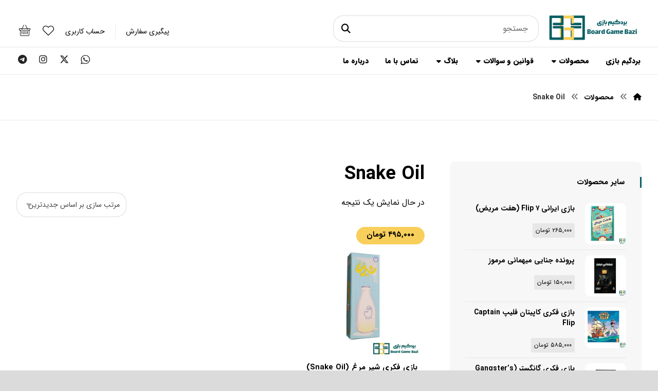

--- FILE ---
content_type: text/html; charset=UTF-8
request_url: https://boardgamebazi.com/product-tag/snake-oil/
body_size: 22629
content:
<!DOCTYPE html>
				<html dir="rtl" lang="fa-IR" class="no-js">
				<head>

					<meta http-equiv="Content-Type" content="text/html; charset=UTF-8"/>

					<meta name="viewport" content="width=device-width, initial-scale=1.0, minimum-scale=1.0"/><meta name='robots' content='index, follow, max-image-preview:large, max-snippet:-1, max-video-preview:-1' />

	<!-- This site is optimized with the Yoast SEO Premium plugin v24.2 (Yoast SEO v26.6) - https://yoast.com/wordpress/plugins/seo/ -->
	<title>بایگانی‌های Snake Oil - بردگیم بازی | فروش بردگیم، پازل، لگو</title>
	<link rel="canonical" href="https://boardgamebazi.com/product-tag/snake-oil/" />
	<meta property="og:locale" content="fa_IR" />
	<meta property="og:type" content="article" />
	<meta property="og:title" content="بایگانی‌های Snake Oil" />
	<meta property="og:url" content="https://boardgamebazi.com/product-tag/snake-oil/" />
	<meta property="og:site_name" content="بردگیم بازی | فروش بردگیم، پازل، لگو" />
	<meta name="twitter:card" content="summary_large_image" />
	<script type="application/ld+json" class="yoast-schema-graph">{"@context":"https://schema.org","@graph":[{"@type":"CollectionPage","@id":"https://boardgamebazi.com/product-tag/snake-oil/","url":"https://boardgamebazi.com/product-tag/snake-oil/","name":"بایگانی‌های Snake Oil - بردگیم بازی | فروش بردگیم، پازل، لگو","isPartOf":{"@id":"https://boardgamebazi.com/#website"},"primaryImageOfPage":{"@id":"https://boardgamebazi.com/product-tag/snake-oil/#primaryimage"},"image":{"@id":"https://boardgamebazi.com/product-tag/snake-oil/#primaryimage"},"thumbnailUrl":"https://boardgamebazi.com/wp-content/uploads/2021/03/بازی-فکری-شیر-مرغ-Snake-Oil.jpg","breadcrumb":{"@id":"https://boardgamebazi.com/product-tag/snake-oil/#breadcrumb"},"inLanguage":"fa-IR"},{"@type":"ImageObject","inLanguage":"fa-IR","@id":"https://boardgamebazi.com/product-tag/snake-oil/#primaryimage","url":"https://boardgamebazi.com/wp-content/uploads/2021/03/بازی-فکری-شیر-مرغ-Snake-Oil.jpg","contentUrl":"https://boardgamebazi.com/wp-content/uploads/2021/03/بازی-فکری-شیر-مرغ-Snake-Oil.jpg","width":800,"height":800,"caption":"بازی فکری شیر مرغ (Snake Oil)"},{"@type":"BreadcrumbList","@id":"https://boardgamebazi.com/product-tag/snake-oil/#breadcrumb","itemListElement":[{"@type":"ListItem","position":1,"name":"خانه","item":"https://boardgamebazi.com/"},{"@type":"ListItem","position":2,"name":"Snake Oil"}]},{"@type":"WebSite","@id":"https://boardgamebazi.com/#website","url":"https://boardgamebazi.com/","name":"بردگیم بازی | فروش بردگیم، پازل، لگو","description":"بهترین و به‌روزترین بردگیم‌ها، پازل‌ها، لگو ها","publisher":{"@id":"https://boardgamebazi.com/#organization"},"potentialAction":[{"@type":"SearchAction","target":{"@type":"EntryPoint","urlTemplate":"https://boardgamebazi.com/?s={search_term_string}"},"query-input":{"@type":"PropertyValueSpecification","valueRequired":true,"valueName":"search_term_string"}}],"inLanguage":"fa-IR"},{"@type":"Organization","@id":"https://boardgamebazi.com/#organization","name":"بردگیم بازی | فروش بردگیم، پازل، لگو","url":"https://boardgamebazi.com/","logo":{"@type":"ImageObject","inLanguage":"fa-IR","@id":"https://boardgamebazi.com/#/schema/logo/image/","url":"https://boardgamebazi.com/wp-content/uploads/2023/01/logo-bgb-1.jpg","contentUrl":"https://boardgamebazi.com/wp-content/uploads/2023/01/logo-bgb-1.jpg","width":500,"height":407,"caption":"بردگیم بازی | فروش بردگیم، پازل، لگو"},"image":{"@id":"https://boardgamebazi.com/#/schema/logo/image/"}}]}</script>
	<!-- / Yoast SEO Premium plugin. -->


<link rel='dns-prefetch' href='//www.googletagmanager.com' />
<link rel="alternate" type="application/rss+xml" title="بردگیم بازی | فروش بردگیم، پازل، لگو &raquo; خوراک" href="https://boardgamebazi.com/feed/" />
<link rel="alternate" type="application/rss+xml" title="بردگیم بازی | فروش بردگیم، پازل، لگو &raquo; خوراک دیدگاه‌ها" href="https://boardgamebazi.com/comments/feed/" />
<link rel="alternate" type="application/rss+xml" title="خوراک بردگیم بازی | فروش بردگیم، پازل، لگو &raquo; Snake Oil برچسب" href="https://boardgamebazi.com/product-tag/snake-oil/feed/" />
<style id='wp-img-auto-sizes-contain-inline-css'>
img:is([sizes=auto i],[sizes^="auto," i]){contain-intrinsic-size:3000px 1500px}
/*# sourceURL=wp-img-auto-sizes-contain-inline-css */
</style>
<link rel='stylesheet' id='codevz-plus-wpbakery-css' href='https://boardgamebazi.com/wp-content/plugins/codevz-plus/assets/css/wpbakery.css?ver=4514b7b94d7f37ea2e7b245b5ad40391' media='all' />
<link rel='stylesheet' id='codevz-blocks-css' href='https://boardgamebazi.com/wp-content/themes/xtra/assets/css/blocks.css?ver=4514b7b94d7f37ea2e7b245b5ad40391' media='all' />
<link rel='stylesheet' id='cz-icons-pack-css' href='https://boardgamebazi.com/wp-content/plugins/codevz-plus/admin/fields/codevz_fields/icons/czicons.css?ver=5.5' media='all' />
<link rel='stylesheet' id='cz-icons-farsi-css' href='https://boardgamebazi.com/wp-content/plugins/codevz-plus/rtl-xtra/icons/codevz-farsi.css?ver=4514b7b94d7f37ea2e7b245b5ad40391' media='all' />
<link rel='stylesheet' id='rtl-xtra-front-css' href='https://boardgamebazi.com/wp-content/plugins/codevz-plus/rtl-xtra/css/rtl-xtra-front.css?ver=4514b7b94d7f37ea2e7b245b5ad40391' media='all' />
<link rel='stylesheet' id='js_composer_front-css' href='https://boardgamebazi.com/wp-content/plugins/js_composer/assets/css/js_composer.min.css?ver=8.7.2' media='all' />
<link rel='stylesheet' id='rtl-js_composer_front-css' href='https://boardgamebazi.com/wp-content/plugins/codevz-plus/rtl-xtra/css/xtra_js_composer.min.css?ver=4514b7b94d7f37ea2e7b245b5ad40391' media='all' />
<link rel='stylesheet' id='contact-form-7-css' href='https://boardgamebazi.com/wp-content/plugins/contact-form-7/includes/css/styles.css?ver=6.1.4' media='all' />
<link rel='stylesheet' id='contact-form-7-rtl-css' href='https://boardgamebazi.com/wp-content/plugins/contact-form-7/includes/css/styles-rtl.css?ver=6.1.4' media='all' />
<link rel='stylesheet' id='woocommerce-layout-rtl-css' href='https://boardgamebazi.com/wp-content/plugins/woocommerce/assets/css/woocommerce-layout-rtl.css?ver=10.4.3' media='all' />
<link rel='stylesheet' id='woocommerce-smallscreen-rtl-css' href='https://boardgamebazi.com/wp-content/plugins/woocommerce/assets/css/woocommerce-smallscreen-rtl.css?ver=10.4.3' media='only screen and (max-width: 768px)' />
<link rel='stylesheet' id='woocommerce-general-rtl-css' href='https://boardgamebazi.com/wp-content/plugins/woocommerce/assets/css/woocommerce-rtl.css?ver=10.4.3' media='all' />
<style id='woocommerce-inline-inline-css'>
.woocommerce form .form-row .required { visibility: visible; }
/*# sourceURL=woocommerce-inline-inline-css */
</style>
<link rel='stylesheet' id='cmplz-general-css' href='https://boardgamebazi.com/wp-content/plugins/complianz-gdpr/assets/css/cookieblocker.min.css?ver=1765975772' media='all' />
<link rel='stylesheet' id='codevz-style-css' href='https://boardgamebazi.com/wp-content/themes/xtra/style.css?ver=4514b7b94d7f37ea2e7b245b5ad40391' media='all' />
<link rel='stylesheet' id='codevz-child-style-css' href='https://boardgamebazi.com/wp-content/themes/xtra-child/style.css?ver=4514b7b94d7f37ea2e7b245b5ad40391' media='all' />
<link rel='stylesheet' id='codevz-css' href='https://boardgamebazi.com/wp-content/themes/xtra/assets/css/core.css?ver=5.4' media='all' />
<link rel='stylesheet' id='codevz-laptop-css' href='https://boardgamebazi.com/wp-content/themes/xtra/assets/css/core-laptop.css?ver=5.4' media='screen and (max-width: 1024px)' />
<link rel='stylesheet' id='codevz-tablet-css' href='https://boardgamebazi.com/wp-content/themes/xtra/assets/css/core-tablet.css?ver=5.4' media='screen and (max-width: 768px)' />
<link rel='stylesheet' id='codevz-mobile-css' href='https://boardgamebazi.com/wp-content/themes/xtra/assets/css/core-mobile.css?ver=5.4' media='screen and (max-width: 480px)' />
<link rel='stylesheet' id='codevz-rtl-css' href='https://boardgamebazi.com/wp-content/themes/xtra/assets/css/core.rtl.css?ver=5.4' media='all' />
<link rel='stylesheet' id='codevz-sticky-css' href='https://boardgamebazi.com/wp-content/themes/xtra/assets/css/sticky.css?ver=5.4' media='all' />
<link rel='stylesheet' id='codevz-woocommerce-css' href='https://boardgamebazi.com/wp-content/themes/xtra/assets/css/woocommerce.css?ver=5.4' media='all' />
<link rel='stylesheet' id='codevz-woocommerce-rtl-css' href='https://boardgamebazi.com/wp-content/themes/xtra/assets/css/woocommerce.rtl.css?ver=5.4' media='all' />
<link rel='stylesheet' id='codevz-plus-share-css' href='https://boardgamebazi.com/wp-content/plugins/codevz-plus/assets/css/share.css?ver=5.5' media='all' />
<link rel='stylesheet' id='codevz-mobile-fixed-nav-css' href='https://boardgamebazi.com/wp-content/plugins/codevz-plus/assets/css/mobile-nav.css?ver=5.5' media='all' />
<link rel='stylesheet' id='codevz-plus-css' href='https://boardgamebazi.com/wp-content/plugins/codevz-plus/assets/css/codevzplus.css?ver=5.5' media='all' />
<link rel='stylesheet' id='codevz-plus-tablet-css' href='https://boardgamebazi.com/wp-content/plugins/codevz-plus/assets/css/codevzplus-tablet.css?ver=5.5' media='screen and (max-width: 768px)' />
<link rel='stylesheet' id='codevz-plus-mobile-css' href='https://boardgamebazi.com/wp-content/plugins/codevz-plus/assets/css/codevzplus-mobile.css?ver=5.5' media='screen and (max-width: 480px)' />
<link rel='stylesheet' id='xtra-elementor-front-css' href='https://boardgamebazi.com/wp-content/plugins/codevz-plus/assets/css/elementor.css?ver=5.5' media='all' />
<link rel='stylesheet' id='font-awesome-shims-css' href='https://boardgamebazi.com/wp-content/plugins/codevz-plus/admin/assets/css/font-awesome/css/v4-shims.min.css?ver=6.4.2' media='all' />
<link rel='stylesheet' id='font-awesome-css' href='https://boardgamebazi.com/wp-content/plugins/codevz-plus/admin/assets/css/font-awesome/css/all.min.css?ver=6.4.2' media='all' />
<style id='font-awesome-inline-css'>
[data-font="FontAwesome"]:before {font-family: 'FontAwesome' !important;content: attr(data-icon) !important;speak: none !important;font-weight: normal !important;font-variant: normal !important;text-transform: none !important;line-height: 1 !important;font-style: normal !important;-webkit-font-smoothing: antialiased !important;-moz-osx-font-smoothing: grayscale !important;}
/*# sourceURL=font-awesome-inline-css */
</style>
<script id="woocommerce-google-analytics-integration-gtag-js-after">
/* Google Analytics for WooCommerce (gtag.js) */
					window.dataLayer = window.dataLayer || [];
					function gtag(){dataLayer.push(arguments);}
					// Set up default consent state.
					for ( const mode of [{"analytics_storage":"denied","ad_storage":"denied","ad_user_data":"denied","ad_personalization":"denied","region":["AT","BE","BG","HR","CY","CZ","DK","EE","FI","FR","DE","GR","HU","IS","IE","IT","LV","LI","LT","LU","MT","NL","NO","PL","PT","RO","SK","SI","ES","SE","GB","CH"]}] || [] ) {
						gtag( "consent", "default", { "wait_for_update": 500, ...mode } );
					}
					gtag("js", new Date());
					gtag("set", "developer_id.dOGY3NW", true);
					gtag("config", "G-B62V3GEDPL", {"track_404":true,"allow_google_signals":true,"logged_in":false,"linker":{"domains":[],"allow_incoming":false},"custom_map":{"dimension1":"logged_in"}});
//# sourceURL=woocommerce-google-analytics-integration-gtag-js-after
</script>
<script src="https://boardgamebazi.com/wp-includes/js/jquery/jquery.min.js?ver=3.7.1" id="jquery-core-js"></script>
<script src="https://boardgamebazi.com/wp-includes/js/jquery/jquery-migrate.min.js?ver=3.4.1" id="jquery-migrate-js"></script>
<script id="jquery-js-after">
			const waitCodevzPlus = ( callback ) => { const i = setInterval(() => { if ( window.Codevz_Plus ) { callback(); clearInterval( i ); } }, 100 ); };

			(function CodevzTpl(){
				"use strict";

				// Render delay templates.
				// Safe function for render templates.
				function safe(fn){try{fn();}catch(e){}}

				function debounce(fn,d){
					var t;
					function r(){clearTimeout(t);t=setTimeout(fn,d);}
					return r;
				}

				// Custom scripts.
				function execScripts(r){
					var m=execScripts.m;
					r.querySelectorAll("script").forEach(function(s){
						if(s.src){
							if(m[s.src]){return;}
							m[s.src]=1;
							var j=document.createElement("script");
							j.src=s.src;j.defer=1;
							document.head.appendChild(j);
							return;
						}
						var i=document.createElement("script");
						i.text=s.textContent||"";
						s.replaceWith(i);
					});
				}
				execScripts.m={};

				// Codevz reinit.
				function runCodevz(){
					if(!window.Codevz_Plus){return;}
					var a="css responsiveClamp lightGallery parallax accordion r360degree animated_text google_map before_after counter countdown grid login subscribe slick popup tabs image_zoom progress_bar separator working_hours".split(" ");
					for(var i=0;i<a.length;i++){
						var f=Codevz_Plus[a[i]];
						if(typeof f==="function"){f();}
					}
				}
				var runCodevzD=debounce(runCodevz,100);
				var etimeout;

				function hydrate(ph){
				    safe(function(){
				        var t = ph.nextElementSibling;
				        if(!t || t.tagName !== "TEMPLATE"){ return; }

				        var p = ph.parentNode;
				        ph.replaceWith(t.content.cloneNode(true));
				        t.remove();

				        // Run scripts in template
				        execScripts(p);
				        runCodevzD();

				        // Re-bind Codevz templates inside
				        p.querySelectorAll(".codevz-tpl").forEach(bind);

						// WPBakery reInit
						if (typeof window !== 'undefined') {
						    // Trigger vc_js event on document
						    var vcEvent = new Event('vc_js', { bubbles: true });
						    document.dispatchEvent(vcEvent);

						    // Waypoints re-initialization
						    if (typeof window.vc_waypoints === 'function') {
						        window.vc_waypoints();
						    }

						    // Handle hidden elements
						    setTimeout(function() {
						        var elements = document.querySelectorAll('.wpb_animate_when_almost_visible:not(.wpb_start_animation)');
						        var scrollTop = window.pageYOffset || document.documentElement.scrollTop;
						        var windowHeight = window.innerHeight;

						        elements.forEach(function(el) {
						            var elementTop = el.getBoundingClientRect().top + scrollTop;

						            if ((scrollTop + windowHeight) > elementTop) {
						                el.classList.add('wpb_start_animation');
						            }
						        });
						    }, 200);
						}

						// Elementor reInit only inside p
						if (typeof elementorFrontend !== 'undefined') {
						    clearTimeout(etimeout);
						    etimeout = setTimeout(function() {
						        var animatedEls = p.querySelectorAll('.animated');
						        animatedEls.forEach(function(el) {
						            el.style.opacity 	= '1';
						            el.style.animation 	= 'none';
						        });
						    }, 4000);

							// Only recalc layout for stretch/full-width sections
							if (typeof elementorFrontend !== 'undefined' && p.querySelector('footer .elementor-section-stretched, footer .e-con-full')) {
							    if (elementorFrontend.hooks && elementorFrontend.hooks.doAction) {
							        var sections = p.querySelectorAll('footer .elementor-section, footer .elementor-container');
							        sections.forEach(function(el) {
							            elementorFrontend.hooks.doAction('frontend/element_ready/section', jQuery(el));
							            elementorFrontend.hooks.doAction('frontend/element_ready/container', jQuery(el));
							        });
							    }

							    var event = new Event('elementor/frontend/init', { bubbles: true });
							    document.dispatchEvent(event);
							}
						}

				        // Contact Form 7 support
				        if(window.wpcf7){
				            p.querySelectorAll("form.wpcf7-form").forEach(wpcf7.init);
				        }

				        // Facebook SDK
				        if(window.FB && FB.XFBML){ FB.XFBML.parse(p); }
				    });
				}

				function onView(e){
					for(var i=0;i<e.length;i++){
						if(e[i].isIntersecting){
							io.unobserve(e[i].target);
							hydrate(e[i].target);
						}
					}
				}

				var io=new IntersectionObserver(onView,{rootMargin:"1000px"});

				function trigger(ph){
					if(ph.dataset.triggered){return;}
					ph.dataset.triggered=1;
					hydrate(ph);
				}

				function bind(ph){
					if(ph.dataset.bound){return;}
					ph.dataset.bound=1;
					var s=ph.dataset.selector;
					if(!s){io.observe(ph);return;}
					function fire(e){
						if(s==="parent"||e.target.closest(s)){trigger(ph);}
					}
					document.body.addEventListener("click",fire,true);
					document.body.addEventListener("mouseover",fire,true);
				}

				function scan(){
					document.querySelectorAll(".codevz-tpl").forEach(bind);
				}
				var scanD=debounce(scan,30);

				function watch(){
					if(!document.body){setTimeout(watch,10);return;}
					new MutationObserver(function(m){
						for(var i=0;i<m.length;i++){
							if(m[i].addedNodes.length){scanD();return;}
						}
					}).observe(document.body,{childList:true,subtree:true});
				}

				scanD();
				watch();

			})();

		
//# sourceURL=jquery-js-after
</script>
<script src="https://boardgamebazi.com/wp-content/plugins/woocommerce/assets/js/jquery-blockui/jquery.blockUI.min.js?ver=2.7.0-wc.10.4.3" id="wc-jquery-blockui-js" data-wp-strategy="defer"></script>
<script id="wc-add-to-cart-js-extra">
var wc_add_to_cart_params = {"ajax_url":"/wp-admin/admin-ajax.php","wc_ajax_url":"/?wc-ajax=%%endpoint%%","i18n_view_cart":"\u0645\u0634\u0627\u0647\u062f\u0647 \u0633\u0628\u062f \u062e\u0631\u06cc\u062f","cart_url":"https://boardgamebazi.com/cart/","is_cart":"","cart_redirect_after_add":"no"};
//# sourceURL=wc-add-to-cart-js-extra
</script>
<script src="https://boardgamebazi.com/wp-content/plugins/woocommerce/assets/js/frontend/add-to-cart.min.js?ver=10.4.3" id="wc-add-to-cart-js" data-wp-strategy="defer"></script>
<script src="https://boardgamebazi.com/wp-content/plugins/woocommerce/assets/js/js-cookie/js.cookie.min.js?ver=2.1.4-wc.10.4.3" id="wc-js-cookie-js" defer data-wp-strategy="defer"></script>
<script id="woocommerce-js-extra">
var woocommerce_params = {"ajax_url":"/wp-admin/admin-ajax.php","wc_ajax_url":"/?wc-ajax=%%endpoint%%","i18n_password_show":"\u0646\u0645\u0627\u06cc\u0634 \u0631\u0645\u0632 \u0639\u0628\u0648\u0631","i18n_password_hide":"\u0645\u062e\u0641\u06cc\u200c\u0633\u0627\u0632\u06cc \u0631\u0645\u0632 \u0639\u0628\u0648\u0631"};
//# sourceURL=woocommerce-js-extra
</script>
<script src="https://boardgamebazi.com/wp-content/plugins/woocommerce/assets/js/frontend/woocommerce.min.js?ver=10.4.3" id="woocommerce-js" defer data-wp-strategy="defer"></script>
<script src="https://boardgamebazi.com/wp-content/plugins/js_composer/assets/js/vendors/woocommerce-add-to-cart.js?ver=8.7.2" id="vc_woocommerce-add-to-cart-js-js"></script>
<script id="wc-cart-fragments-js-extra">
var wc_cart_fragments_params = {"ajax_url":"/wp-admin/admin-ajax.php","wc_ajax_url":"/?wc-ajax=%%endpoint%%","cart_hash_key":"wc_cart_hash_4e4625dd44344e37f5c5920b4feb5b3b","fragment_name":"wc_fragments_4e4625dd44344e37f5c5920b4feb5b3b","request_timeout":"5000"};
//# sourceURL=wc-cart-fragments-js-extra
</script>
<script src="https://boardgamebazi.com/wp-content/plugins/woocommerce/assets/js/frontend/cart-fragments.min.js?ver=10.4.3" id="wc-cart-fragments-js" defer data-wp-strategy="defer"></script>

<!-- Google tag (gtag.js) snippet added by Site Kit -->
<!-- Google Analytics snippet added by Site Kit -->
<script src="https://www.googletagmanager.com/gtag/js?id=GT-WKR2Q2B" id="google_gtagjs-js" async></script>
<script id="google_gtagjs-js-after">
window.dataLayer = window.dataLayer || [];function gtag(){dataLayer.push(arguments);}
gtag("set","linker",{"domains":["boardgamebazi.com"]});
gtag("js", new Date());
gtag("set", "developer_id.dZTNiMT", true);
gtag("config", "GT-WKR2Q2B");
//# sourceURL=google_gtagjs-js-after
</script>
<script></script><link rel="https://api.w.org/" href="https://boardgamebazi.com/wp-json/" /><link rel="alternate" title="JSON" type="application/json" href="https://boardgamebazi.com/wp-json/wp/v2/product_tag/2727" /><link rel="EditURI" type="application/rsd+xml" title="RSD" href="https://boardgamebazi.com/xmlrpc.php?rsd" />
<meta name="format-detection" content="telephone=no"><meta name="theme-color" content="#085f63"><meta name="generator" content="Site Kit by Google 1.168.0" /><!-- Analytics by WP Statistics - https://wp-statistics.com -->
	<noscript><style>.woocommerce-product-gallery{ opacity: 1 !important; }</style></noscript>
	<meta name="google-site-verification" content="grfzvkmbPmkqmI65f47L8q7iIEWfAuKUJxvbcp76Fco"><meta name="generator" content="Powered by WPBakery Page Builder - drag and drop page builder for WordPress."/>
<link rel="icon" href="https://boardgamebazi.com/wp-content/uploads/2023/01/cropped-ms-icon-310x310-1-300x300-1-32x32.png" sizes="32x32" />
<link rel="icon" href="https://boardgamebazi.com/wp-content/uploads/2023/01/cropped-ms-icon-310x310-1-300x300-1-192x192.png" sizes="192x192" />
<link rel="apple-touch-icon" href="https://boardgamebazi.com/wp-content/uploads/2023/01/cropped-ms-icon-310x310-1-300x300-1-180x180.png" />
<meta name="msapplication-TileImage" content="https://boardgamebazi.com/wp-content/uploads/2023/01/cropped-ms-icon-310x310-1-300x300-1-270x270.png" />
<style id="codevz-inline-css" data-noptimize>.woocommerce div.product form.cart .variations .codevz-variations-button label,.codevz-woo-columns span,article .cz_post_icon,.cz_lrpr_buttons a,.xtra-outofstock,.xtra-mobile-menu-head,.codevz-wcb .codevz-wcb-inner a{border-radius:10px}.xtra-cookie a.xtra-cookie-button, article .cz_post_icon,.codevz-wcb .codevz-wcb-inner a:hover,.codevz-wcb .codevz-wcb-inner .codevz-wcb-active,.xtra-mobile-menu-head > a i,.xtra-product-thumbnail .cz_text_marquee{background-color:#085f63}.codevz-plus-woo-countdown .woocommerce-message,.codevz-plus-woo-countdown .woocommerce-message::before{color:#085f63}.products .product .cz_countdown,.codevz-plus-free-shipping-bar > div > div{background-color:#085f63}.codevz-wcb .codevz-wcb-inner a,.codevz-woo-preview-box,.codevz-product-live,.codevz-woo-assistance,.codevz-woo-sale-marquee,.woocommerce div.product form.cart .variations .codevz-variations-thumbnail label,.woocommerce .woocommerce-error, .woocommerce .woocommerce-info, .woocommerce .woocommerce-message, .woocommerce .wc-block-components-notice-banner,.woocommerce div.product div.images a.woocommerce-product-gallery__trigger{border-radius:10px}.admin-bar .cz_fixed_top_border{top:32px}.admin-bar i.offcanvas-close {top: 32px}.admin-bar .offcanvas_area, .admin-bar .hidden_top_bar{margin-top: 32px}.admin-bar .header_5,.admin-bar .onSticky{top: 32px}@media screen and (max-width:768px) {.admin-bar .header_5,.admin-bar .onSticky,.admin-bar .cz_fixed_top_border,.admin-bar i.offcanvas-close {top: 46px}.admin-bar .onSticky {top: 0}.admin-bar .offcanvas_area,.admin-bar .offcanvas_area,.admin-bar .hidden_top_bar{margin-top:46px;height:calc(100% - 46px);}}

/* Theme color */a:hover, .sf-menu > .cz.current_menu > a, .sf-menu > .cz .cz.current_menu > a,.sf-menu > .current-menu-parent > a,.comment-text .star-rating span {color: #085f63} 
form button, .button, #edd-purchase-button, .edd-submit, .edd-submit.button.blue, .edd-submit.button.blue:hover, .edd-submit.button.blue:focus, [type=submit].edd-submit, .sf-menu > .cz > a:before,.sf-menu > .cz > a:before,
.post-password-form input[type="submit"], .wpcf7-submit, .submit_user, 
#commentform #submit, .commentlist li.bypostauthor > .comment-body:after,.commentlist li.comment-author-admin > .comment-body:after, 
 .pagination .current, .pagination > b, .pagination a:hover, .page-numbers .current, .page-numbers a:hover, .pagination .next:hover, 
.pagination .prev:hover, input[type=submit], .sticky:before, .commentlist li.comment-author-admin .fn,
input[type=submit],input[type=button],.cz_header_button,.cz_default_portfolio a,
.cz_readmore, .more-link, a.cz_btn, .cz_highlight_1:after, div.cz_btn ,.woocommerce input.button.alt.woocommerce #respond input#submit, .woocommerce a.button, .woocommerce button.button, .woocommerce input.button,.woocommerce .woocommerce-error .button,.woocommerce .woocommerce-info .button, .woocommerce .woocommerce-message .button, .woocommerce-page .woocommerce-error .button, .woocommerce-page .woocommerce-info .button, .woocommerce-page .woocommerce-message .button,#add_payment_method table.cart input, .woocommerce-cart table.cart input:not(.input-text), .woocommerce-checkout table.cart input,.woocommerce input.button:disabled, .woocommerce input.button:disabled[disabled],#add_payment_method table.cart input, #add_payment_method .wc-proceed-to-checkout a.checkout-button, .woocommerce-cart .wc-proceed-to-checkout a.checkout-button, .woocommerce-checkout .wc-proceed-to-checkout a.checkout-button,.woocommerce #payment #place_order, .woocommerce-page #payment #place_order,.woocommerce input.button.alt,.woocommerce #respond input#submit.alt:hover, .woocommerce button.button.alt:hover, .woocommerce input.button.alt:hover,.woocommerce #respond input#submit.alt:hover, .woocommerce a.button.alt:hover, .woocommerce nav.woocommerce-pagination ul li a:focus, .woocommerce nav.woocommerce-pagination ul li a:hover, .woocommerce nav.woocommerce-pagination ul li span.current, .widget_product_search #searchsubmit,.woocommerce .widget_price_filter .ui-slider .ui-slider-range, .woocommerce .widget_price_filter .ui-slider .ui-slider-handle, .woocommerce #respond input#submit, .woocommerce a.button, .woocommerce button.button, .woocommerce input.button, .woocommerce div.product form.cart .button, .xtra-product-icons,.woocommerce button.button.alt {background-color: #085f63}
.cs_load_more_doing, div.wpcf7 .wpcf7-form .ajax-loader {border-right-color: #085f63}
input:focus,textarea:focus,select:focus {border-color: #085f63 !important}
::selection {background-color: #085f63;color: #fff}
::-moz-selection {background-color: #085f63;color: #fff}

/* Dynamic  */html,body{background-color:#dbdbdb}#layout{background-color:#ffffff;margin-top:30px;margin-bottom:30px;border-style:solid;border-radius:20px;box-shadow:1px 10px 32px rgba(0,0,0,0.09)}form button,.comment-form button,a.cz_btn,div.cz_btn,a.cz_btn_half_to_fill:before,a.cz_btn_half_to_fill_v:before,a.cz_btn_half_to_fill:after,a.cz_btn_half_to_fill_v:after,a.cz_btn_unroll_v:before, a.cz_btn_unroll_h:before,a.cz_btn_fill_up:before,a.cz_btn_fill_down:before,a.cz_btn_fill_left:before,a.cz_btn_fill_right:before,.wpcf7-submit,input[type=submit],input[type=button],.button,.cz_header_button,.woocommerce a.button,.woocommerce input.button,.woocommerce #respond input#submit.alt,.woocommerce a.button.alt,.woocommerce button.button.alt,.woocommerce input.button.alt,.woocommerce #respond input#submit, .woocommerce a.button, .woocommerce button.button, .woocommerce input.button, #edd-purchase-button, .edd-submit, [type=submit].edd-submit, .edd-submit.button.blue,.woocommerce #payment #place_order, .woocommerce-page #payment #place_order,.woocommerce button.button:disabled, .woocommerce button.button:disabled[disabled], .woocommerce a.button.wc-forward,.wp-block-search .wp-block-search__button,.woocommerce-message a.restore-item.button{border-style:solid;border-radius:10px}.page_content img, a.cz_post_image img, footer img, .cz_image_in, .wp-block-gallery figcaption, .cz_grid .cz_grid_link{border-style:solid;border-radius:10px}[class*="cz_tooltip_"] [data-title]:after{color:#ffffff;font-family:'IRANSans';background-color:#085f63;padding-right:18px;padding-left:18px;border-radius:40px}input,textarea,select,.qty,.woocommerce-input-wrapper .select2-selection--single,#add_payment_method table.cart td.actions .coupon .input-text, .woocommerce-cart table.cart td.actions .coupon .input-text, .woocommerce-checkout table.cart td.actions .coupon .input-text,.woocommerce form .form-row .input-text, .woocommerce form .form-row select{border-style:solid;border-radius:20px}input:focus,textarea:focus,select:focus{border-style:solid !important}.sidebar_inner{background-color:rgba(10,0,0,0.03);border-radius:10px}.widget{background-color:rgba(255,255,255,0);padding-bottom:20px;margin-bottom:0px}.widget > .codevz-widget-title, .sidebar_inner .widget_block > div > div > h2{font-size:15px;padding-top:0px;padding-right:30px;padding-bottom:0px;margin-right:-30px;margin-bottom:30px;border-style:solid;border-right-width:3px;border-bottom-width:0px;border-color:#085f63}div.xtra-share{border-style:solid;border-width:1px;border-color:rgba(12,12,12,0.05);border-radius:100px;display:flex}div.xtra-share a{font-size:16px;background-color:#ffffff;width:100%;padding:5px;border-style:solid;border-width:0px;border-color:#adadad;border-radius:100px;opacity:0.65}[class*="cz_tooltip_"] [data-title]:after{font-family:'IRANSans'}body, body.rtl, .rtl form, .xtra-fixed-mobile-nav-e > div{font-family:'IRANSans'}body h1{font-size:22px}.logo > a, .logo > h1, .logo h2{margin-top:10px;margin-right:50px}.elms_row .cz_social a, .fixed_side .cz_social a, #xtra-social-popup [class*="xtra-social-type-"] a{font-size:18px;color:#232323;margin-left:5px;border-style:solid;border-radius:50px}.elms_row .cz_social a:hover, .fixed_side .cz_social a:hover, #xtra-social-popup [class*="xtra-social-type-"] a:hover{color:#ffffff}.header_1{border-style:solid;border-width:0 0 1px;border-color:#e5e5e5}#menu_header_1 > .cz > a{font-size:16px;padding:6px;border-color:#ffffff}#menu_header_1 > .cz > a:hover,#menu_header_1 > .cz:hover > a,#menu_header_1 > .cz.current_menu > a,#menu_header_1 > .current-menu-parent > a{color:#ffffff}#menu_header_1 > .cz > a:before{border-style:solid;border-width:0px;border-radius:4px}.header_2{background-color:#ffffff;border-style:solid;border-width:0 0 1px;border-color:#eaeaea}#menu_header_2 > .cz > a{font-weight:900;text-transform:uppercase;padding:12px 0px;margin-right:32px;margin-left:0px}#menu_header_2 > .cz > a:hover,#menu_header_2 > .cz:hover > a,#menu_header_2 > .cz.current_menu > a,#menu_header_2 > .current-menu-parent > a{color:#085f63}#menu_header_2 > .cz > a:before{height:1px;border-style:solid;border-width:0px;border-radius:4px;bottom:100%}#menu_header_2 .cz .sub-menu:not(.cz_megamenu_inner_ul),#menu_header_2 .cz_megamenu_inner_ul .cz_megamenu_inner_ul{background-color:#ffffff;margin:1px 12px;border-style:none;border-radius:0 0 10px 10px;box-shadow:1px 10px 32px 0px rgba(0,0,0,0.14)}#menu_header_2 .cz .cz a{font-size:16px;color:#232323}#menu_header_2 .cz .cz a:hover,#menu_header_2 .cz .cz:hover > a,#menu_header_2 .cz .cz.current_menu > a,#menu_header_2 .cz .current_menu > .current_menu{color:#085f63}#menu_header_2 .sub-menu .sub-menu:not(.cz_megamenu_inner_ul){margin:   11px}#menu_header_2 .cz_parent_megamenu > [class^="cz_megamenu_"] > .cz, .cz_parent_megamenu > [class*=" cz_megamenu_"] > .cz{padding:0px 10px 10px}.header_4{border-style:solid;border-width:0 0 1px;border-color:#f4f4f4}#menu_header_4{background-color:#f8cf5a}#menu_header_4 > .cz > a{color:#0c0c0c}#menu_header_4 > .cz > a:hover,#menu_header_4 > .cz:hover > a,#menu_header_4 > .cz.current_menu > a,#menu_header_4 > .current-menu-parent > a{color:#085f63;background-color:#ffffff;padding-right:30px;padding-left:30px}.xtra-mobile-menu-text{font-size:12px;color:#d1d1d1;padding-top:10px;padding-bottom:20px}li.xtra-mobile-menu-additional .cz_social a{font-size:18px;color:#000000;background-color:#ffffff;padding:5px;margin-right:4px;margin-left:4px;border-radius:100px}.xtra-fixed-mobile-nav{background-color:#f8cf5a;padding:5px;box-sizing:border-box}.xtra-fixed-mobile-nav > a:hover,.xtra-fixed-mobile-nav > .xtra-active{color:#ffffff;background-color:#085f63}.xtra-fixed-mobile-nav > a i, .xtra-fixed-mobile-nav > a img{color:#000000}.xtra-fixed-mobile-nav > a span{color:#000000}.page_title,.header_onthe_cover .page_title{background-size:cover;padding-top:30px;padding-bottom:20px;border-style:solid;border-bottom-width:1px;border-color:#eaeaea}.page_title .codevz-section-title{font-size:22px}.cz_middle_footer{background-image:url(https://boardgamebazi.com/wp-content/uploads/2023/03/فوتر-1.jpg);border-style:solid;border-width:1px 0 0;border-color:#eaeaea}.footer_widget{padding:10px 10px 10px 10px}.footer_widget > .codevz-widget-title, footer .widget_block > div > div > h2{font-size:18px;padding-bottom:16px;border-style:solid;border-width:0 0 1px}.cz_middle_footer a{line-height: 2}.cz_middle_footer a:hover{color:#c6c6c6}.footer_2{border-style:solid;border-width:1px 0 0 0;border-color:#eaeaea}i.backtotop{font-size:16px;color:#ffffff;background-color:#015a5d;border-style:solid;border-radius:50px;box-shadow:1px 10px 32px 0px rgba(0,0,0,0.1)}.cz-cpt-post .cz_default_loop > div{margin-bottom:50px;border-style:solid;border-right-width:1px;border-bottom-width:0px;border-color:rgba(0,0,0,0.1)}.cz-cpt-post .cz_post_image, .cz-cpt-post .cz_post_svg{line-height:0.45;background-color:#085f63;padding-top:0px;padding-left:0px;border-radius:10px;box-shadow:8px 8px 1px 0px rgba(10,0,0,0.06)}.cz-cpt-post article:hover .cz_post_image,.cz-cpt-post article:hover .cz_post_svg{border-radius:10px}.cz-cpt-post .cz_default_loop .cz_post_title h3{font-size:15px;font-weight:700;padding-right:30px;margin-bottom:24px;border-style:solid;border-right-width:4px;border-color:#085f63}.cz-cpt-post .cz_readmore, .cz-cpt-post .more-link{color:#085f63;background-color:rgba(8,95,99,0.05);padding-right:15px;padding-left:24px;border-radius:50px}.cz-cpt-post .cz_readmore:hover, .cz-cpt-post .more-link:hover{color:#ffffff;background-color:#085f63}.cz-cpt-post .cz_readmore i, .cz-cpt-post .more-link i{color:#085f63}.cz-cpt-post .cz_default_loop .cz_post_meta{margin-bottom:20px;margin-left:30px}.cz-cpt-post .cz_default_loop .cz_post_author_avatar img{margin-right:30px}.cz-cpt-post .cz_default_loop .cz_post_excerpt{margin-right:30px}.tagcloud a, .widget .tagcloud a, .cz_post_cat a, .cz_post_views a{border-style:solid;border-radius:10px}.tagcloud a:hover, .widget .tagcloud a:hover, .cz_post_cat a:hover, .cz_post_views a:hover{color:#ffffff;background-color:#085f63}.woocommerce ul.products li.product .woocommerce-loop-category__title, .woocommerce ul.products li.product .woocommerce-loop-product__title, .woocommerce ul.products li.product h3,.woocommerce.woo-template-2 ul.products li.product .woocommerce-loop-category__title, .woocommerce.woo-template-2 ul.products li.product .woocommerce-loop-product__title, .woocommerce.woo-template-2 ul.products li.product h3{font-size:15px;text-align:center;width:100%;padding-top:6px;float:right}.woocommerce span.onsale, .woocommerce ul.products li.product .onsale,.woocommerce.single span.onsale, .woocommerce.single ul.products li.product .onsale{font-size:15px;color:#ffffff;line-height:1em;background-color:#e53935;width:1em;height:1em;padding:10px 15px;border-radius:10px;top:200px}.woocommerce ul.products li.product .star-rating{position:absolute;top:60px;right:28px}.woocommerce ul.products li.product .price{font-size:15px;color:#000000;background-color:#f8cf5a;padding-top:0px;padding-right:20px;padding-left:20px;margin-left:30px;top:-13px;right:0px}.woocommerce ul.products li.product .button.add_to_cart_button, .woocommerce ul.products li.product .button[class*="product_type_"]{font-size:14px;color:#085f63;background-color:rgba(8,95,99,0.06);margin-top:0px;border-radius:10px;float:none}.woocommerce ul.products li.product .button.add_to_cart_button:hover, .woocommerce ul.products li.product .button[class*="product_type_"]:hover{color:#ffffff;background-color:#085f63}.products .product .xtra-product-icons{background-color:#f8cf5a;margin-right:10px;margin-left:10px;border-radius:10px}.products .product:hover .xtra-product-icons{border-radius:10px}.products .product .xtra-add-to-wishlist{font-size:20px;padding:16px;border-radius:10px}.products .product .xtra-add-to-wishlist:hover{background-color:#085f63;border-radius:10px}.products .product .xtra-product-quick-view{font-size:20px;padding:16px;border-radius:10px}.products .product .xtra-product-quick-view:hover{background-color:#085f63;border-radius:10px}.woocommerce div.product .product_title{font-size:20px;text-align:center;margin-bottom:40px}.woocommerce div.product div.images .flex-viewport{border-style:solid;border-width:1px;border-color:rgba(0,0,0,0.05);border-radius:5px}.woocommerce div.product .summary > p.price, .woocommerce div.product .summary > span.price{font-size:20px;color:#ffffff;font-weight:700;background-color:#e53935;padding-top:0px;padding-right:60px;margin-right:0px;margin-left:0px}.woocommerce div.product form.cart .button{border-radius:10px}.woocommerce div.product form.cart .button:hover{color:#000000;background-color:#f8cf5a}.quantity-down{padding:8px;margin-right:10px;border-radius:50px}.quantity-down:hover{color:#000000;background-color:#f8cf5a}.quantity-up{padding:8px;margin-left:10px;border-radius:50px}.quantity-up:hover{color:#000000;background-color:#f8cf5a}.woocommerce .quantity .qty{width:130px;margin-right:-42px;margin-left:-42px}.woocommerce .cart .xtra-product-icons-wishlist{border-radius:50px}.woocommerce .cart .xtra-product-icons-wishlist:hover{color:#ffffff;background-color:#e53935}

/* Responsive */@media screen and (max-width:1240px){#layout{width:100%!important}#layout.layout_1,#layout.layout_2{width:95%!important}.row{width:90% !important;padding:0}blockquote{padding:20px}footer .elms_center,footer .have_center .elms_left, footer .have_center .elms_center, footer .have_center .elms_right{float:none;display:block;text-align:center;margin:0 auto;flex:unset}}@media screen and (max-width:768px){html,body{border-radius:0px;}.logo > a, .logo > h1, .logo h2{padding-right:0px;padding-left:0px;margin:-10px -10px 0px 200px;}.woocommerce span.onsale, .woocommerce ul.products li.product .onsale,.woocommerce.single span.onsale, .woocommerce.single ul.products li.product .onsale{background-color:#e53935;top:265px;}.woocommerce ul.products li.product .price{margin-left:0px;top:-3px;right:0px;}}@media screen and (max-width:480px){.logo > a, .logo > h1, .logo h2{padding:0px;margin:0px;}.woocommerce span.onsale, .woocommerce ul.products li.product .onsale,.woocommerce.single span.onsale, .woocommerce.single ul.products li.product .onsale{top:150px;left:0px;}.woocommerce ul.products li.product .price{top:-15px;right:0px;}.woocommerce div.product .product_title{margin-bottom:30px;}}</style><noscript><style> .wpb_animate_when_almost_visible { opacity: 1; }</style></noscript>
				<link rel='stylesheet' id='wc-blocks-style-rtl-css' href='https://boardgamebazi.com/wp-content/plugins/woocommerce/assets/client/blocks/wc-blocks-rtl.css?ver=wc-10.4.3' media='all' />
<link rel='stylesheet' id='codevz-header-shape-css' href='https://boardgamebazi.com/wp-content/themes/xtra/assets/css/header-shape.css?ver=5.4' media='all' />
<link rel='stylesheet' id='cz_popup-css' href='https://boardgamebazi.com/wp-content/plugins/codevz-plus/wpbakery/assets/css/popup.css?ver=5.5' media='all' />
</head>

				<body data-rsssl=1 data-cmplz=1 id="intro" class="rtl archive tax-product_tag term-snake-oil term-2727 wp-embed-responsive wp-theme-xtra wp-child-theme-xtra-child theme-xtra theme-5.4 codevz-plus-5.5 cz-cpt-product  xtra-woo-two-col-mobile cz_sticky clr cz-page-3114 woocommerce woocommerce-page woocommerce-no-js wpb-js-composer js-comp-ver-8.7.2 vc_responsive"  data-ajax="https://boardgamebazi.com/wp-admin/admin-ajax.php">

				<div id="layout" class="clr layout_"><div class="inner_layout"><div class="cz_overlay" aria-hidden="true"></div><header id="site_header" class="page_header clr cz_sticky_h2"><div class="header_1 cz_menu_fx_zoom_in"><div class="row elms_row"><div class="clr"><div class="elms_left header_1_left"><div class="cz_elm logo_header_1_left_0 inner_logo_header_1_left_0" style="margin-top:20px;margin-right:-10px;margin-bottom:10px;"><div class="logo_is_img logo"><a href="https://boardgamebazi.com/" title="بهترین و به‌روزترین بردگیم‌ها، پازل‌ها، لگو ها"><img fetchpriority="high" src="https://boardgamebazi.com/wp-content/uploads/2023/01/1.png" alt="بردگیم بازی | فروش بردگیم، پازل، لگو" width="172" height="48" style="width: 172px"></a></div></div><div class="cz_elm search_header_1_left_1 inner_search_header_1_left_1" style="margin-top:30px;margin-bottom:10px;margin-left:20px;"><div class="search_with_icon search_style_form cz_ajax_search"><i class="fa czico-198-cancel cz_close_popup xtra-close-icon hide" aria-label="Close"></i><div class="outer_search" style="margin-right:20px;margin-left:0px;"><div class="search" style="width: 400px">
					<form method="get" action="https://boardgamebazi.com/" autocomplete="off">

						<input name="nonce" type="hidden" value="db7746095a" />
						<label id="searchLabel670" class="hidden" for="codevzSearch670">جستجو</label>

						<input id="codevzSearch670" class="ajax_search_input" aria-labelledby="searchLabel670" name="s" type="text" placeholder="جستجو" style="padding-right:20px;padding-left:20px;" required>

						<button type="submit" aria-label="جستجو"><i class="fa fa-search" data-xtra-icon="fa fa-search" style="margin-right:5px;" aria-hidden="true"></i></button>

					</form>

					<div class="ajax_search_results" style="margin-top:10px;border-radius:15px;" aria-hidden="true"></div>

					
				</div></div></div></div></div><div class="elms_right header_1_right"><div class="cz_elm shop_cart_header_1_right_2 inner_shop_cart_header_1_right_0" style="margin-top:36px;margin-left:20px;"><div class="elms_shop_cart" data-cz-style=".shop_cart_header_1_right_2 .cz_cart_count, .shop_cart_header_1_right_2 .cart_1 .cz_cart_count{color:#ffffff;background-color:#da3838;}"><a class="shop_icon noborder" href="https://boardgamebazi.com/cart/" aria-label="سبد خرید" style=""><i class="fa czico-149-basket" style="" aria-label="Cart"></i></a><div class="cz_cart"></div></div></div><div class="cz_elm wishlist_header_1_right_3 inner_wishlist_header_1_right_1" style="margin-top:36px;"><div class="elms_wishlist" data-cz-style=".cz_wishlist_count{color:#ffffff;background-color:#085f63;}"><a class="wishlist_icon" href="https://boardgamebazi.com/wishlist" data-title="" style=""><i class="fa czico-045-heart" style="" aria-label="Wishlist"></i><span></span></a><span class="cz_wishlist_count" aria-hidden="true"></span></div></div><div class="cz_elm icon_header_1_right_4 inner_icon_header_1_right_2" style="margin-top:45px;margin-left:10px;"><a class="elm_icon_text" title="Header information" href="https://boardgamebazi.com/my-account/"><span class="it_text " style="font-size:14px;">حساب کاربری</span></a></div><div class="cz_elm line_header_1_right_5 inner_line_header_1_right_3" style="margin-top:46px;"><div class="header_line_2" style="">&nbsp;</div></div><div class="cz_elm icon_header_1_right_6 inner_icon_header_1_right_4" style="margin-top:45px;"><a class="elm_icon_text" title="Header information" href="#"><span class="it_text " style="font-size:14px;">پیگیری سفارش</span></a></div></div></div></div></div><div class="header_2 header_is_sticky cz_menu_fx_center_to_sides cz_submenu_fx_moveup"><div class="row elms_row"><div class="clr"><div class="elms_left header_2_left"><div class="cz_elm logo_header_2_left_7 inner_logo_header_2_left_0 show_on_sticky" style="margin-top:2px;margin-right:2px;"><div class="logo_is_img logo"><a href="https://boardgamebazi.com/" title="بهترین و به‌روزترین بردگیم‌ها، پازل‌ها، لگو ها"><img fetchpriority="high" src="https://boardgamebazi.com/wp-content/uploads/2023/01/1.png" alt="بردگیم بازی | فروش بردگیم، پازل، لگو" width="120" height="33" style="width: 120px"></a></div></div><div class="cz_elm menu_header_2_left_8 inner_menu_header_2_left_1" style=""><i class="fa fa-bars hide icon_mobile_cz_menu_default cz_mi_22545" style="" aria-label="Menu"><span></span></i><ul id="menu_header_2" class="sf-menu clr cz_menu_default" data-indicator="fa fa-caret-down" data-indicator2="fa fa-caret-right"><li id="menu-header_2-8319" class="menu-item menu-item-type-post_type menu-item-object-page menu-item-home cz" data-sub-menu=""><a href="https://boardgamebazi.com/" data-title="بردگیم بازی"><span>بردگیم بازی</span></a></li>
<li id="menu-header_2-8320" class="menu-item menu-item-type-post_type menu-item-object-page menu-item-has-children cz" data-sub-menu=""><a href="https://boardgamebazi.com/products/" data-title="محصولات"><span>محصولات</span><i class="cz_indicator fa fa-caret-down"></i></a><ul class="sub-menu"><li id="menu-header_2-8336" class="menu-item menu-item-type-taxonomy menu-item-object-product_cat menu-item-has-children cz" data-sub-menu=""><a href="https://boardgamebazi.com/product-category/boardgame/" data-title="بازی رومیزی"><span>بازی رومیزی</span><i class="cz_indicator fa fa-caret-down"></i></a>	<ul class="sub-menu"><li id="menu-header_2-8333" class="menu-item menu-item-type-taxonomy menu-item-object-product_cat cz" data-sub-menu=""><a href="https://boardgamebazi.com/product-category/boardgame/%d8%a8%d8%b1%d8%af%da%af%db%8c%d9%85-%d8%ae%d8%a7%d8%b1%d8%ac%db%8c/" data-title="بردگیم خارجی"><span>بردگیم خارجی</span></a></li>
<li id="menu-header_2-8332" class="menu-item menu-item-type-taxonomy menu-item-object-product_cat menu-item-has-children cz" data-sub-menu=""><a href="https://boardgamebazi.com/product-category/boardgame/%d8%a8%d8%b1%d8%af%da%af%db%8c%d9%85-%d8%a7%db%8c%d8%b1%d8%a7%d9%86%db%8c/" data-title="بردگیم ایرانی"><span>بردگیم ایرانی</span><i class="cz_indicator fa fa-caret-down"></i></a>		<ul class="sub-menu"><li id="menu-header_2-8342" class="menu-item menu-item-type-taxonomy menu-item-object-product_cat cz" data-sub-menu=""><a href="https://boardgamebazi.com/product-category/boardgame/%d8%a7%d8%b3%d8%aa%d8%b1%d8%a7%d8%aa%da%98%db%8c%da%a9/" data-title="استراتژیک"><span>استراتژیک</span></a></li>
<li id="menu-header_2-8343" class="menu-item menu-item-type-taxonomy menu-item-object-product_cat cz" data-sub-menu=""><a href="https://boardgamebazi.com/product-category/boardgame/%d8%af%d9%88%d8%b1%d9%87%d9%85%db%8c/" data-title="دورهمی"><span>دورهمی</span></a></li>
<li id="menu-header_2-9471" class="menu-item menu-item-type-taxonomy menu-item-object-product_cat cz" data-sub-menu=""><a href="https://boardgamebazi.com/product-category/boardgame/%d8%ae%d8%a7%d9%86%d9%88%d8%a7%d8%af%da%af%db%8c/" data-title="خانوادگی (family)"><span>خانوادگی (family)</span></a></li>
<li id="menu-header_2-11737" class="menu-item menu-item-type-taxonomy menu-item-object-product_cat cz" data-sub-menu=""><a href="https://boardgamebazi.com/product-category/boardgame/%d8%a8%d8%b1%d8%af%da%af%db%8c%d9%85-%d8%a7%db%8c%d8%b1%d8%a7%d9%86%db%8c/solo-boargame/" data-title="بازی های تک نفره"><span>بازی های تک نفره</span></a></li>
<li id="menu-header_2-11738" class="menu-item menu-item-type-taxonomy menu-item-object-product_cat cz" data-sub-menu=""><a href="https://boardgamebazi.com/product-category/boardgame/%d8%a8%d8%b1%d8%af%da%af%db%8c%d9%85-%d8%a7%db%8c%d8%b1%d8%a7%d9%86%db%8c/two-player/" data-title="بازی های دو نفره"><span>بازی های دو نفره</span></a></li>
<li id="menu-header_2-11313" class="menu-item menu-item-type-taxonomy menu-item-object-product_cat cz" data-sub-menu=""><a href="https://boardgamebazi.com/product-category/boardgame/%d9%85%db%8c%d9%86%db%8c-%d8%af%d8%a7%db%8c%d8%b3/" data-title="مینی دایس"><span>مینی دایس</span></a></li>
<li id="menu-header_2-11739" class="menu-item menu-item-type-taxonomy menu-item-object-product_cat cz" data-sub-menu=""><a href="https://boardgamebazi.com/product-category/boardgame/%d8%a8%d8%b1%d8%af%da%af%db%8c%d9%85-%d8%a7%db%8c%d8%b1%d8%a7%d9%86%db%8c/gateway-board-games/" data-title="برای شروع"><span>برای شروع</span></a></li>
<li id="menu-header_2-8346" class="menu-item menu-item-type-taxonomy menu-item-object-product_cat cz" data-sub-menu=""><a href="https://boardgamebazi.com/product-category/boardgame/%d8%a8%d8%a7%d8%b2%db%8c-%d9%87%d8%a7%db%8c-%d9%85%d8%a7%d9%81%db%8c%d8%a7%db%8c%db%8c-%d9%88-%d9%86%d9%82%d8%b4-%d9%85%d8%ae%d9%81%db%8c/" data-title="بازی های مافیایی و نقش مخفی"><span>بازی های مافیایی و نقش مخفی</span></a></li>
<li id="menu-header_2-8349" class="menu-item menu-item-type-taxonomy menu-item-object-product_cat cz" data-sub-menu=""><a href="https://boardgamebazi.com/product-category/boardgame/%d8%a7%d9%86%d8%aa%d8%b2%d8%a7%d8%b9%db%8c/" data-title="انتزاعی"><span>انتزاعی</span></a></li>
<li id="menu-header_2-8347" class="menu-item menu-item-type-taxonomy menu-item-object-product_cat cz" data-sub-menu=""><a href="https://boardgamebazi.com/product-category/boardgame/%da%a9%d9%84%d8%a7%d8%b3%db%8c%da%a9/" data-title="کلاسیک"><span>کلاسیک</span></a></li>
<li id="menu-header_2-8345" class="menu-item menu-item-type-taxonomy menu-item-object-product_cat cz" data-sub-menu=""><a href="https://boardgamebazi.com/product-category/boardgame/%d8%aa%d9%85%d8%a7%d8%aa%db%8c%da%a9/" data-title="تماتیک"><span>تماتیک</span></a></li>
<li id="menu-header_2-8348" class="menu-item menu-item-type-taxonomy menu-item-object-product_cat cz" data-sub-menu=""><a href="https://boardgamebazi.com/product-category/boardgame/%d8%ac%d9%86%da%af%db%8c/" data-title="جنگی"><span>جنگی</span></a></li>
<li id="menu-header_2-8352" class="menu-item menu-item-type-taxonomy menu-item-object-product_cat cz" data-sub-menu=""><a href="https://boardgamebazi.com/product-category/boardgame/%d8%a7%d8%b3%d8%aa%d9%86%d8%aa%d8%a7%d8%ac%db%8c/" data-title="استنتاجی"><span>استنتاجی</span></a></li>
<li id="menu-header_2-8353" class="menu-item menu-item-type-taxonomy menu-item-object-product_cat cz" data-sub-menu=""><a href="https://boardgamebazi.com/product-category/boardgame/%d9%85%d8%b9%d9%85%d8%a7%db%8c%db%8c/" data-title="معمایی"><span>معمایی</span></a></li>
<li id="menu-header_2-11736" class="menu-item menu-item-type-taxonomy menu-item-object-product_cat cz" data-sub-menu=""><a href="https://boardgamebazi.com/product-category/boardgame/%d8%a8%d8%b1%d8%af%da%af%db%8c%d9%85-%d8%a7%db%8c%d8%b1%d8%a7%d9%86%db%8c/escape-room/" data-title="اتاق فرار"><span>اتاق فرار</span></a></li>
<li id="menu-header_2-8350" class="menu-item menu-item-type-taxonomy menu-item-object-product_cat cz" data-sub-menu=""><a href="https://boardgamebazi.com/product-category/boardgame/cooperative-games/" data-title="همکاری مشترک"><span>همکاری مشترک</span></a></li>
<li id="menu-header_2-8351" class="menu-item menu-item-type-taxonomy menu-item-object-product_cat cz" data-sub-menu=""><a href="https://boardgamebazi.com/product-category/boardgame/%d8%a2%d9%85%d9%88%d8%b2%d8%b4%db%8c/" data-title="آموزشی"><span>آموزشی</span></a></li>
<li id="menu-header_2-8344" class="menu-item menu-item-type-taxonomy menu-item-object-product_cat cz" data-sub-menu=""><a href="https://boardgamebazi.com/product-category/boardgame/%da%a9%d9%88%d8%af%da%a9%d8%a7%d9%86/" data-title="کودکان"><span>کودکان</span></a></li>
		</ul></li>
	</ul></li>
<li id="menu-header_2-11004" class="menu-item menu-item-type-taxonomy menu-item-object-product_cat cz" data-sub-menu=""><a href="https://boardgamebazi.com/product-category/lego/" data-title="لگو"><span>لگو</span></a></li>
<li id="menu-header_2-10594" class="menu-item menu-item-type-taxonomy menu-item-object-product_cat cz" data-sub-menu=""><a href="https://boardgamebazi.com/product-category/%d9%85%d8%a7%d8%b4%db%8c%d9%86-%da%a9%d9%86%d8%aa%d8%b1%d9%84%db%8c/" data-title="ماشین کنترلی"><span>ماشین کنترلی</span></a></li>
<li id="menu-header_2-8334" class="menu-item menu-item-type-taxonomy menu-item-object-product_cat cz" data-sub-menu=""><a href="https://boardgamebazi.com/product-category/puzzle/" data-title="پازل"><span>پازل</span></a></li>
<li id="menu-header_2-10583" class="menu-item menu-item-type-taxonomy menu-item-object-product_cat cz" data-sub-menu=""><a href="https://boardgamebazi.com/product-category/boardgame/%d9%be%d8%b1%d9%88%d9%86%d8%af%d9%87-%d9%87%d8%a7%db%8c-%d8%ac%d9%86%d8%a7%db%8c%db%8c/" data-title="پرونده های جنایی"><span>پرونده های جنایی</span></a></li>
</ul></li>
<li id="menu-header_2-8321" class="menu-item menu-item-type-post_type menu-item-object-page menu-item-has-children cz" data-sub-menu=""><a href="https://boardgamebazi.com/%d9%82%d9%88%d8%a7%d9%86%db%8c%d9%86-%d9%88-%d8%b3%d9%88%d8%a7%d9%84%d8%a7%d8%aa/" data-title="قوانین و سوالات"><span>قوانین و سوالات</span><i class="cz_indicator fa fa-caret-down"></i></a><ul class="sub-menu"><li id="menu-header_2-8322" class="menu-item menu-item-type-post_type menu-item-object-page cz" data-sub-menu=""><a href="https://boardgamebazi.com/return-policy/" data-title="رویه‌های بازگرداندن کالا"><span>رویه‌های بازگرداندن کالا</span></a></li>
<li id="menu-header_2-8323" class="menu-item menu-item-type-post_type menu-item-object-page cz" data-sub-menu=""><a href="https://boardgamebazi.com/terms-and-conditions/" data-title="قوانین بردگیم بازی"><span>قوانین بردگیم بازی</span></a></li>
<li id="menu-header_2-8324" class="menu-item menu-item-type-post_type menu-item-object-page cz" data-sub-menu=""><a href="https://boardgamebazi.com/faq/" data-title="سوالات متداول"><span>سوالات متداول</span></a></li>
</ul></li>
<li id="menu-header_2-8326" class="menu-item menu-item-type-post_type menu-item-object-page menu-item-has-children cz" data-sub-menu=""><a href="https://boardgamebazi.com/blog/" data-title="بلاگ"><span>بلاگ</span><i class="cz_indicator fa fa-caret-down"></i></a><ul class="sub-menu"><li id="menu-header_2-8325" class="menu-item menu-item-type-post_type menu-item-object-page cz" data-sub-menu=""><a href="https://boardgamebazi.com/tv/" data-title="بردگیم TV"><span>بردگیم TV</span></a></li>
<li id="menu-header_2-8327" class="menu-item menu-item-type-post_type menu-item-object-page cz" data-sub-menu=""><a href="https://boardgamebazi.com/blog-2/" data-title="وبلاگ"><span>وبلاگ</span></a></li>
</ul></li>
<li id="menu-header_2-8328" class="menu-item menu-item-type-post_type menu-item-object-page cz" data-sub-menu=""><a href="https://boardgamebazi.com/contact/" data-title="تماس با ما"><span>تماس با ما</span></a></li>
<li id="menu-header_2-8329" class="menu-item menu-item-type-post_type menu-item-object-page menu-item-privacy-policy cz" data-sub-menu=""><a href="https://boardgamebazi.com/about/" data-title="درباره ما"><span>درباره ما</span></a></li>
</ul><i class="fa czico-198-cancel cz_close_popup xtra-close-icon hide" aria-label="Close"></i></div></div><div class="elms_right header_2_right"><div class="cz_elm social_header_2_right_9 inner_social_header_2_right_0" style="margin-top:6px;margin-bottom:6px;margin-left:20px;"><div class="cz_social cz_social_colored_hover cz_social_fx_0 cz_tooltip cz_tooltip_up"><a class="cz-013-whatsapp-logo" href="https://wa.me/09960872251" data-title="whatsapp" role="button" aria-label="whatsapp" target="_blank" rel="noopener noreferrer nofollow"><i class="fa czico-013-whatsapp-logo"></i><span>whatsapp</span></a><a class="cz-twitter" href="chatrang_shop" data-title="Twitter" role="button" aria-label="Twitter" target="_blank" rel="noopener noreferrer nofollow"><i class="fa fa-twitter"></i><span>Twitter</span></a><a class="cz-instagram" href="https://instagram.com/chatrang_shop?igshid=YmMyMTA2M2Y=" data-title="Instagram" role="button" aria-label="Instagram" target="_blank" rel="noopener noreferrer nofollow"><i class="fa fa-instagram"></i><span>Instagram</span></a><a class="cz-telegram-plane" href="https://telegram.me/Chatraangshop" data-title="telegram" role="button" aria-label="telegram" target="_blank" rel="noopener noreferrer nofollow"><i class="fab fa-telegram-plane"></i><span>telegram</span></a></div></div></div></div></div></div><div class="header_4"><div class="row elms_row"><div class="clr"><div class="elms_left header_4_left"><div class="cz_elm logo_header_4_left_10 inner_logo_header_4_left_0" style="margin-top:20px;margin-right:20px;margin-bottom:0px;margin-left:0px;"><div class="logo_is_img logo"><a href="https://boardgamebazi.com/" title="بهترین و به‌روزترین بردگیم‌ها، پازل‌ها، لگو ها"><img fetchpriority="high" src="https://boardgamebazi.com/wp-content/uploads/2023/01/1.png" alt="بردگیم بازی | فروش بردگیم، پازل، لگو" width="500" height="140" style="width: 500px"></a></div></div></div><div class="elms_right header_4_right"><div class="cz_elm menu_header_4_right_11 inner_menu_header_4_right_0" style="margin-top:13px;margin-right:-4px;"><i class="fa czico-063-menu-2 icon_offcanvas_menu inview_right cz_mi_21780" style="color:#000000;background-color:#f8cf5a;border-radius:12px;" aria-label="Menu"><span></span></i><i class="fa czico-063-menu-2 hide icon_mobile_offcanvas_menu inview_right cz_mi_21780" style="color:#000000;background-color:#f8cf5a;border-radius:12px;" aria-label="Menu"><span></span></i><ul id="menu_header_4" class="sf-menu clr offcanvas_menu inview_right" data-indicator="" data-indicator2=""><li id="menu-header_4-8319" class="menu-item menu-item-type-post_type menu-item-object-page menu-item-home cz" data-sub-menu=""><a href="https://boardgamebazi.com/" data-title="بردگیم بازی"><span>بردگیم بازی</span></a></li>
<li id="menu-header_4-8320" class="menu-item menu-item-type-post_type menu-item-object-page menu-item-has-children cz" data-sub-menu=""><a href="https://boardgamebazi.com/products/" data-title="محصولات"><span>محصولات</span></a><ul class="sub-menu"><li id="menu-header_4-8336" class="menu-item menu-item-type-taxonomy menu-item-object-product_cat menu-item-has-children cz" data-sub-menu=""><a href="https://boardgamebazi.com/product-category/boardgame/" data-title="بازی رومیزی"><span>بازی رومیزی</span></a>	<ul class="sub-menu"><li id="menu-header_4-8333" class="menu-item menu-item-type-taxonomy menu-item-object-product_cat cz" data-sub-menu=""><a href="https://boardgamebazi.com/product-category/boardgame/%d8%a8%d8%b1%d8%af%da%af%db%8c%d9%85-%d8%ae%d8%a7%d8%b1%d8%ac%db%8c/" data-title="بردگیم خارجی"><span>بردگیم خارجی</span></a></li>
<li id="menu-header_4-8332" class="menu-item menu-item-type-taxonomy menu-item-object-product_cat menu-item-has-children cz" data-sub-menu=""><a href="https://boardgamebazi.com/product-category/boardgame/%d8%a8%d8%b1%d8%af%da%af%db%8c%d9%85-%d8%a7%db%8c%d8%b1%d8%a7%d9%86%db%8c/" data-title="بردگیم ایرانی"><span>بردگیم ایرانی</span></a>		<ul class="sub-menu"><li id="menu-header_4-8342" class="menu-item menu-item-type-taxonomy menu-item-object-product_cat cz" data-sub-menu=""><a href="https://boardgamebazi.com/product-category/boardgame/%d8%a7%d8%b3%d8%aa%d8%b1%d8%a7%d8%aa%da%98%db%8c%da%a9/" data-title="استراتژیک"><span>استراتژیک</span></a></li>
<li id="menu-header_4-8343" class="menu-item menu-item-type-taxonomy menu-item-object-product_cat cz" data-sub-menu=""><a href="https://boardgamebazi.com/product-category/boardgame/%d8%af%d9%88%d8%b1%d9%87%d9%85%db%8c/" data-title="دورهمی"><span>دورهمی</span></a></li>
<li id="menu-header_4-9471" class="menu-item menu-item-type-taxonomy menu-item-object-product_cat cz" data-sub-menu=""><a href="https://boardgamebazi.com/product-category/boardgame/%d8%ae%d8%a7%d9%86%d9%88%d8%a7%d8%af%da%af%db%8c/" data-title="خانوادگی (family)"><span>خانوادگی (family)</span></a></li>
<li id="menu-header_4-11737" class="menu-item menu-item-type-taxonomy menu-item-object-product_cat cz" data-sub-menu=""><a href="https://boardgamebazi.com/product-category/boardgame/%d8%a8%d8%b1%d8%af%da%af%db%8c%d9%85-%d8%a7%db%8c%d8%b1%d8%a7%d9%86%db%8c/solo-boargame/" data-title="بازی های تک نفره"><span>بازی های تک نفره</span></a></li>
<li id="menu-header_4-11738" class="menu-item menu-item-type-taxonomy menu-item-object-product_cat cz" data-sub-menu=""><a href="https://boardgamebazi.com/product-category/boardgame/%d8%a8%d8%b1%d8%af%da%af%db%8c%d9%85-%d8%a7%db%8c%d8%b1%d8%a7%d9%86%db%8c/two-player/" data-title="بازی های دو نفره"><span>بازی های دو نفره</span></a></li>
<li id="menu-header_4-11313" class="menu-item menu-item-type-taxonomy menu-item-object-product_cat cz" data-sub-menu=""><a href="https://boardgamebazi.com/product-category/boardgame/%d9%85%db%8c%d9%86%db%8c-%d8%af%d8%a7%db%8c%d8%b3/" data-title="مینی دایس"><span>مینی دایس</span></a></li>
<li id="menu-header_4-11739" class="menu-item menu-item-type-taxonomy menu-item-object-product_cat cz" data-sub-menu=""><a href="https://boardgamebazi.com/product-category/boardgame/%d8%a8%d8%b1%d8%af%da%af%db%8c%d9%85-%d8%a7%db%8c%d8%b1%d8%a7%d9%86%db%8c/gateway-board-games/" data-title="برای شروع"><span>برای شروع</span></a></li>
<li id="menu-header_4-8346" class="menu-item menu-item-type-taxonomy menu-item-object-product_cat cz" data-sub-menu=""><a href="https://boardgamebazi.com/product-category/boardgame/%d8%a8%d8%a7%d8%b2%db%8c-%d9%87%d8%a7%db%8c-%d9%85%d8%a7%d9%81%db%8c%d8%a7%db%8c%db%8c-%d9%88-%d9%86%d9%82%d8%b4-%d9%85%d8%ae%d9%81%db%8c/" data-title="بازی های مافیایی و نقش مخفی"><span>بازی های مافیایی و نقش مخفی</span></a></li>
<li id="menu-header_4-8349" class="menu-item menu-item-type-taxonomy menu-item-object-product_cat cz" data-sub-menu=""><a href="https://boardgamebazi.com/product-category/boardgame/%d8%a7%d9%86%d8%aa%d8%b2%d8%a7%d8%b9%db%8c/" data-title="انتزاعی"><span>انتزاعی</span></a></li>
<li id="menu-header_4-8347" class="menu-item menu-item-type-taxonomy menu-item-object-product_cat cz" data-sub-menu=""><a href="https://boardgamebazi.com/product-category/boardgame/%da%a9%d9%84%d8%a7%d8%b3%db%8c%da%a9/" data-title="کلاسیک"><span>کلاسیک</span></a></li>
<li id="menu-header_4-8345" class="menu-item menu-item-type-taxonomy menu-item-object-product_cat cz" data-sub-menu=""><a href="https://boardgamebazi.com/product-category/boardgame/%d8%aa%d9%85%d8%a7%d8%aa%db%8c%da%a9/" data-title="تماتیک"><span>تماتیک</span></a></li>
<li id="menu-header_4-8348" class="menu-item menu-item-type-taxonomy menu-item-object-product_cat cz" data-sub-menu=""><a href="https://boardgamebazi.com/product-category/boardgame/%d8%ac%d9%86%da%af%db%8c/" data-title="جنگی"><span>جنگی</span></a></li>
<li id="menu-header_4-8352" class="menu-item menu-item-type-taxonomy menu-item-object-product_cat cz" data-sub-menu=""><a href="https://boardgamebazi.com/product-category/boardgame/%d8%a7%d8%b3%d8%aa%d9%86%d8%aa%d8%a7%d8%ac%db%8c/" data-title="استنتاجی"><span>استنتاجی</span></a></li>
<li id="menu-header_4-8353" class="menu-item menu-item-type-taxonomy menu-item-object-product_cat cz" data-sub-menu=""><a href="https://boardgamebazi.com/product-category/boardgame/%d9%85%d8%b9%d9%85%d8%a7%db%8c%db%8c/" data-title="معمایی"><span>معمایی</span></a></li>
<li id="menu-header_4-11736" class="menu-item menu-item-type-taxonomy menu-item-object-product_cat cz" data-sub-menu=""><a href="https://boardgamebazi.com/product-category/boardgame/%d8%a8%d8%b1%d8%af%da%af%db%8c%d9%85-%d8%a7%db%8c%d8%b1%d8%a7%d9%86%db%8c/escape-room/" data-title="اتاق فرار"><span>اتاق فرار</span></a></li>
<li id="menu-header_4-8350" class="menu-item menu-item-type-taxonomy menu-item-object-product_cat cz" data-sub-menu=""><a href="https://boardgamebazi.com/product-category/boardgame/cooperative-games/" data-title="همکاری مشترک"><span>همکاری مشترک</span></a></li>
<li id="menu-header_4-8351" class="menu-item menu-item-type-taxonomy menu-item-object-product_cat cz" data-sub-menu=""><a href="https://boardgamebazi.com/product-category/boardgame/%d8%a2%d9%85%d9%88%d8%b2%d8%b4%db%8c/" data-title="آموزشی"><span>آموزشی</span></a></li>
<li id="menu-header_4-8344" class="menu-item menu-item-type-taxonomy menu-item-object-product_cat cz" data-sub-menu=""><a href="https://boardgamebazi.com/product-category/boardgame/%da%a9%d9%88%d8%af%da%a9%d8%a7%d9%86/" data-title="کودکان"><span>کودکان</span></a></li>
		</ul></li>
	</ul></li>
<li id="menu-header_4-11004" class="menu-item menu-item-type-taxonomy menu-item-object-product_cat cz" data-sub-menu=""><a href="https://boardgamebazi.com/product-category/lego/" data-title="لگو"><span>لگو</span></a></li>
<li id="menu-header_4-10594" class="menu-item menu-item-type-taxonomy menu-item-object-product_cat cz" data-sub-menu=""><a href="https://boardgamebazi.com/product-category/%d9%85%d8%a7%d8%b4%db%8c%d9%86-%da%a9%d9%86%d8%aa%d8%b1%d9%84%db%8c/" data-title="ماشین کنترلی"><span>ماشین کنترلی</span></a></li>
<li id="menu-header_4-8334" class="menu-item menu-item-type-taxonomy menu-item-object-product_cat cz" data-sub-menu=""><a href="https://boardgamebazi.com/product-category/puzzle/" data-title="پازل"><span>پازل</span></a></li>
<li id="menu-header_4-10583" class="menu-item menu-item-type-taxonomy menu-item-object-product_cat cz" data-sub-menu=""><a href="https://boardgamebazi.com/product-category/boardgame/%d9%be%d8%b1%d9%88%d9%86%d8%af%d9%87-%d9%87%d8%a7%db%8c-%d8%ac%d9%86%d8%a7%db%8c%db%8c/" data-title="پرونده های جنایی"><span>پرونده های جنایی</span></a></li>
</ul></li>
<li id="menu-header_4-8321" class="menu-item menu-item-type-post_type menu-item-object-page menu-item-has-children cz" data-sub-menu=""><a href="https://boardgamebazi.com/%d9%82%d9%88%d8%a7%d9%86%db%8c%d9%86-%d9%88-%d8%b3%d9%88%d8%a7%d9%84%d8%a7%d8%aa/" data-title="قوانین و سوالات"><span>قوانین و سوالات</span></a><ul class="sub-menu"><li id="menu-header_4-8322" class="menu-item menu-item-type-post_type menu-item-object-page cz" data-sub-menu=""><a href="https://boardgamebazi.com/return-policy/" data-title="رویه‌های بازگرداندن کالا"><span>رویه‌های بازگرداندن کالا</span></a></li>
<li id="menu-header_4-8323" class="menu-item menu-item-type-post_type menu-item-object-page cz" data-sub-menu=""><a href="https://boardgamebazi.com/terms-and-conditions/" data-title="قوانین بردگیم بازی"><span>قوانین بردگیم بازی</span></a></li>
<li id="menu-header_4-8324" class="menu-item menu-item-type-post_type menu-item-object-page cz" data-sub-menu=""><a href="https://boardgamebazi.com/faq/" data-title="سوالات متداول"><span>سوالات متداول</span></a></li>
</ul></li>
<li id="menu-header_4-8326" class="menu-item menu-item-type-post_type menu-item-object-page menu-item-has-children cz" data-sub-menu=""><a href="https://boardgamebazi.com/blog/" data-title="بلاگ"><span>بلاگ</span></a><ul class="sub-menu"><li id="menu-header_4-8325" class="menu-item menu-item-type-post_type menu-item-object-page cz" data-sub-menu=""><a href="https://boardgamebazi.com/tv/" data-title="بردگیم TV"><span>بردگیم TV</span></a></li>
<li id="menu-header_4-8327" class="menu-item menu-item-type-post_type menu-item-object-page cz" data-sub-menu=""><a href="https://boardgamebazi.com/blog-2/" data-title="وبلاگ"><span>وبلاگ</span></a></li>
</ul></li>
<li id="menu-header_4-8328" class="menu-item menu-item-type-post_type menu-item-object-page cz" data-sub-menu=""><a href="https://boardgamebazi.com/contact/" data-title="تماس با ما"><span>تماس با ما</span></a></li>
<li id="menu-header_4-8329" class="menu-item menu-item-type-post_type menu-item-object-page menu-item-privacy-policy cz" data-sub-menu=""><a href="https://boardgamebazi.com/about/" data-title="درباره ما"><span>درباره ما</span></a></li>
</ul><i class="fa czico-198-cancel cz_close_popup xtra-close-icon hide" aria-label="Close"></i><div class="xtra-mobile-menu-additional hide"><div class="cz_social cz_social_colored_bg_hover cz_social_fx_0 cz_tooltip cz_tooltip_up"><a class="cz-013-whatsapp-logo" href="https://wa.me/09960872251" data-title="whatsapp" role="button" aria-label="whatsapp" target="_blank" rel="noopener noreferrer nofollow"><i class="fa czico-013-whatsapp-logo"></i><span>whatsapp</span></a><a class="cz-twitter" href="chatrang_shop" data-title="Twitter" role="button" aria-label="Twitter" target="_blank" rel="noopener noreferrer nofollow"><i class="fa fa-twitter"></i><span>Twitter</span></a><a class="cz-instagram" href="https://instagram.com/chatrang_shop?igshid=YmMyMTA2M2Y=" data-title="Instagram" role="button" aria-label="Instagram" target="_blank" rel="noopener noreferrer nofollow"><i class="fa fa-instagram"></i><span>Instagram</span></a><a class="cz-telegram-plane" href="https://telegram.me/Chatraangshop" data-title="telegram" role="button" aria-label="telegram" target="_blank" rel="noopener noreferrer nofollow"><i class="fab fa-telegram-plane"></i><span>telegram</span></a></div></div></div><div class="cz_elm shop_cart_header_4_right_12 inner_shop_cart_header_4_right_1" style="margin-top:12px;margin-right:-10px;"><div class="elms_shop_cart" data-cz-style=".shop_cart_header_4_right_12 .cz_cart_count, .shop_cart_header_4_right_12 .cart_1 .cz_cart_count{background-color:#085f63;}"><a class="shop_icon noborder" href="https://boardgamebazi.com/cart/" aria-label="سبد خرید" style=""><i class="fa fa-shopping-basket" style="" aria-label="Cart"></i></a><div class="cz_cart"></div></div></div><div class="cz_elm search_header_4_right_13 inner_search_header_4_right_2" style="margin-top:20px;margin-right:0px;margin-bottom:20px;margin-left:0px;"><div class="search_with_icon search_style_form"><i class="fa czico-198-cancel cz_close_popup xtra-close-icon hide" aria-label="Close"></i><div class="outer_search" style="padding-left:0px;margin:0px;"><div class="search" style="width: 200px">
					<form method="get" action="https://boardgamebazi.com/" autocomplete="off">

						
						<label id="searchLabel236" class="hidden" for="codevzSearch236">جستجو</label>

						<input id="codevzSearch236" class="ajax_search_input" aria-labelledby="searchLabel236" name="s" type="text" placeholder="جستجو" style="" required>

						<button type="submit" aria-label="جستجو"><i class="fa fa-search" data-xtra-icon="fa fa-search" style="" aria-hidden="true"></i></button>

					</form>

					<div class="ajax_search_results" style="" aria-hidden="true"></div>

					
				</div></div></div></div></div></div></div></div></header><div class="page_cover xtra-cover-type-title"><div class="page_title" data-title-parallax=""><div class="breadcrumbs_container clr"><div class="row clr"><div class="breadcrumbs clr" itemscope itemtype="https://schema.org/BreadcrumbList"><b itemprop="itemListElement" itemscope itemtype="https://schema.org/ListItem"><a href="https://boardgamebazi.com/" itemprop="item"><span itemprop="name" class="hidden" aria-hidden="true">صفحه اصلی</span><i class="fa fa-home cz_breadcrumbs_home" aria-hidden="true"></i></a><meta itemprop="position" content="1" /></b> <i class="fa fa-angle-double-left" aria-hidden="true"></i> <b itemprop="itemListElement" itemscope itemtype="https://schema.org/ListItem"><a href="https://boardgamebazi.com/shop/" itemprop="item"><span itemprop="name">محصولات</span></a><meta itemprop="position" content="2" /></b> <i class="fa fa-angle-double-left" aria-hidden="true"></i> <b itemprop="itemListElement" itemscope itemtype="https://schema.org/ListItem" class="inactive_l"><a class="cz_br_current" href="https://boardgamebazi.com/product-tag/snake-oil/" onclick="return false;" itemprop="item"><span itemprop="name">Snake Oil</span></a><meta itemprop="position" content="3" /></b></div></div></div></div></div><div id="page_content" class="page_content" role="main"><div class="row clr"><div class="col s8 col_not_first righter"><div class="content clr">
			
			<h2 class="page-title">Snake Oil</h2>
			
				<div class="woocommerce-notices-wrapper"></div><p class="woocommerce-result-count" role="alert" aria-relevant="all" >
	در حال نمایش یک نتیجه</p>
<form class="woocommerce-ordering" method="get">
		<select
		name="orderby"
		class="orderby"
					aria-label="سفارش خرید"
			>
					<option value="popularity" >محبوبیت</option>
					<option value="featured" >ویژه</option>
					<option value="rating" >امتیاز بالا</option>
					<option value="relevance" >مرتب سازی محصولات</option>
					<option value="date"  selected='selected'>مرتب سازی بر اساس جدیدترین</option>
					<option value="date-asc" >مرتب سازی بر اساس قدیمی ترین</option>
					<option value="price" >قیمت از کم به زیاد</option>
					<option value="price-desc" >قیمت از زیاد به کم</option>
					<option value="discount-desc" >بالاترین تخفیف</option>
					<option value="discount-asc" >کمترین تخفیف</option>
					<option value="title" >بر اساس حروف الفبا، A-Z</option>
					<option value="title-desc" >به ترتیب حروف الفبا، Z-A</option>
			</select>
	<input type="hidden" name="paged" value="1" />
	</form>

				<ul class="products columns-3">

																					<li class="product type-product post-3114 status-publish first instock product_cat-boardgame product_cat-113 product_tag-snake-oil product_tag-617 product_tag-602 product_tag-2728 product_tag-660 product_tag-824 has-post-thumbnail shipping-taxable purchasable product-type-simple">
	<a href="https://boardgamebazi.com/product/%d8%a8%d8%a7%d8%b2%db%8c-%d9%81%da%a9%d8%b1%db%8c-%d8%b4%db%8c%d8%b1-%d9%85%d8%b1%d8%ba-snake-oil/" class="woocommerce-LoopProduct-link woocommerce-loop-product__link"><div class="xtra-product-thumbnail"><div class="xtra-product-icons cz_tooltip_right" data-id="3114"><i class="fa fa-heart-o xtra-add-to-wishlist" data-title="افزودن به علاقمندی ها"></i><i class="fa czico-146-search-4 xtra-product-quick-view" data-title="نمایش سریع" data-nonce="bc695401a9"></i></div><div class="cz_image_in"><div class="cz_main_image"><img width="600" height="600" src="https://boardgamebazi.com/wp-content/uploads/2021/03/بازی-فکری-شیر-مرغ-Snake-Oil-600x600.jpg" class="attachment-woocommerce_thumbnail size-woocommerce_thumbnail" alt="بازی فکری شیر مرغ (Snake Oil)" decoding="async" fetchpriority="high" srcset="https://boardgamebazi.com/wp-content/uploads/2021/03/بازی-فکری-شیر-مرغ-Snake-Oil-600x600.jpg 600w, https://boardgamebazi.com/wp-content/uploads/2021/03/بازی-فکری-شیر-مرغ-Snake-Oil-100x100.jpg 100w, https://boardgamebazi.com/wp-content/uploads/2021/03/بازی-فکری-شیر-مرغ-Snake-Oil-300x300.jpg 300w, https://boardgamebazi.com/wp-content/uploads/2021/03/بازی-فکری-شیر-مرغ-Snake-Oil-150x150.jpg 150w, https://boardgamebazi.com/wp-content/uploads/2021/03/بازی-فکری-شیر-مرغ-Snake-Oil-768x768.jpg 768w, https://boardgamebazi.com/wp-content/uploads/2021/03/بازی-فکری-شیر-مرغ-Snake-Oil-400x400.jpg 400w, https://boardgamebazi.com/wp-content/uploads/2021/03/بازی-فکری-شیر-مرغ-Snake-Oil.jpg 800w" sizes="(max-width: 600px) 100vw, 600px" loading="lazy" /></div></div></div><h2 class="woocommerce-loop-product__title">بازی فکری شیر مرغ (Snake Oil)</h2>
	<span class="price"><span class="woocommerce-Price-amount amount"><bdi>495,000&nbsp;<span class="woocommerce-Price-currencySymbol">تومان</span></bdi></span></span>
</a><a href="/product-tag/snake-oil/?add-to-cart=3114" aria-describedby="woocommerce_loop_add_to_cart_link_describedby_3114" data-quantity="1" class="button product_type_simple add_to_cart_button ajax_add_to_cart" data-product_id="3114" data-product_sku="" aria-label="افزودن به سبد خرید: &ldquo;بازی فکری شیر مرغ (Snake Oil)&rdquo;" rel="nofollow" data-success_message="&ldquo;بازی فکری شیر مرغ (Snake Oil)&rdquo; به سبد خرید شما اضافه شد" role="button">افزودن به سبد خرید</a>	<span id="woocommerce_loop_add_to_cart_link_describedby_3114" class="screen-reader-text">
			</span>
</li>
									
				</ul>
<div id="cz_xtra_quick_view" class="cz_xtra_quick_view"><div id="xtra_quick_view" class="cz_popup_modal clr"><div class="cz_popup_in"><div></div><i class="fa czico-198-cancel cz_close_popup"></i></div><div class="cz_overlay"></div></div></div><div id="cz_xtra_wish_compare" class="cz_xtra_wish_compare"><div id="xtra_wish_compare" class="cz_popup_modal clr"><div class="cz_popup_in"><div><i class="fa fa-check"></i><h3>...</h3><span>محصول به لیست شما اضافه شد.</span><a href="#" class="button"><span><strong></strong><i class="fas fa-chevron-left"></i></span></a></div><i class="fa czico-198-cancel cz_close_popup"></i></div><div class="cz_overlay"></div></div></div>
				
				</div></div><aside class="col s4 col_first sidebar_primary"><div class="sidebar_inner"><div id="woocommerce_products-2" class="center_on_mobile widget clr woocommerce widget_products"><h4 class="codevz-widget-title">سایر محصولات</h4><div class="codevz-widget-content clr"><ul class="product_list_widget"><li>
	
	<a href="https://boardgamebazi.com/product/%d8%a8%d8%a7%d8%b2%db%8c-%d8%a7%db%8c%d8%b1%d8%a7%d9%86%db%8c-flip-7-%d9%87%d9%81%d8%aa-%d9%85%d8%b1%db%8c%d8%b6/">
		<img width="600" height="600" src="https://boardgamebazi.com/wp-content/uploads/2025/04/هفت-مریض-600x600.jpg" class="attachment-woocommerce_thumbnail size-woocommerce_thumbnail" alt="بازی FLIP7" decoding="async" srcset="https://boardgamebazi.com/wp-content/uploads/2025/04/هفت-مریض-600x600.jpg 600w, https://boardgamebazi.com/wp-content/uploads/2025/04/هفت-مریض-300x300.jpg 300w, https://boardgamebazi.com/wp-content/uploads/2025/04/هفت-مریض-150x150.jpg 150w, https://boardgamebazi.com/wp-content/uploads/2025/04/هفت-مریض-768x768.jpg 768w, https://boardgamebazi.com/wp-content/uploads/2025/04/هفت-مریض-100x100.jpg 100w, https://boardgamebazi.com/wp-content/uploads/2025/04/هفت-مریض.jpg 800w" sizes="(max-width: 600px) 100vw, 600px" loading="lazy" />		<span class="product-title">بازی ایرانی Flip 7 (هفت مریض)</span>
	</a>

				
	<span class="woocommerce-Price-amount amount"><bdi>265,000&nbsp;<span class="woocommerce-Price-currencySymbol">تومان</span></bdi></span>
	</li>
<li>
	
	<a href="https://boardgamebazi.com/product/%d9%be%d8%b1%d9%88%d9%86%d8%af%d9%87-%d9%85%db%8c%d9%87%d9%85%d8%a7%d9%86%db%8c-%d9%85%d8%b1%d9%85%d9%88%d8%b2/">
		<img width="600" height="600" src="https://boardgamebazi.com/wp-content/uploads/2025/09/میهمانی-مرموز.jpg" class="attachment-woocommerce_thumbnail size-woocommerce_thumbnail" alt="پرونده میهمانی مرموز" decoding="async" srcset="https://boardgamebazi.com/wp-content/uploads/2025/09/میهمانی-مرموز.jpg 600w, https://boardgamebazi.com/wp-content/uploads/2025/09/میهمانی-مرموز-300x300.jpg 300w, https://boardgamebazi.com/wp-content/uploads/2025/09/میهمانی-مرموز-150x150.jpg 150w, https://boardgamebazi.com/wp-content/uploads/2025/09/میهمانی-مرموز-100x100.jpg 100w" sizes="(max-width: 600px) 100vw, 600px" loading="lazy" />		<span class="product-title">پرونده جنایی میهمانی مرموز</span>
	</a>

				
	<span class="woocommerce-Price-amount amount"><bdi>150,000&nbsp;<span class="woocommerce-Price-currencySymbol">تومان</span></bdi></span>
	</li>
<li>
	
	<a href="https://boardgamebazi.com/product/%d8%a8%d8%a7%d8%b2%db%8c-%d9%81%da%a9%d8%b1%db%8c-%da%a9%d8%a7%d9%be%db%8c%d8%aa%d8%a7%d9%86-%d9%81%d9%84%db%8c%d9%be-captain-flip/">
		<img width="600" height="600" src="https://boardgamebazi.com/wp-content/uploads/2025/01/قلیپ-600x600.jpg" class="attachment-woocommerce_thumbnail size-woocommerce_thumbnail" alt="کاپیتان فلیپ" decoding="async" srcset="https://boardgamebazi.com/wp-content/uploads/2025/01/قلیپ-600x600.jpg 600w, https://boardgamebazi.com/wp-content/uploads/2025/01/قلیپ-100x100.jpg 100w, https://boardgamebazi.com/wp-content/uploads/2025/01/قلیپ-300x300.jpg 300w, https://boardgamebazi.com/wp-content/uploads/2025/01/قلیپ-150x150.jpg 150w, https://boardgamebazi.com/wp-content/uploads/2025/01/قلیپ-768x768.jpg 768w, https://boardgamebazi.com/wp-content/uploads/2025/01/قلیپ-400x400.jpg 400w, https://boardgamebazi.com/wp-content/uploads/2025/01/قلیپ.jpg 800w" sizes="(max-width: 600px) 100vw, 600px" loading="lazy" />		<span class="product-title">بازی فکری کاپیتان فلیپ Captain Flip</span>
	</a>

				
	<span class="woocommerce-Price-amount amount"><bdi>585,000&nbsp;<span class="woocommerce-Price-currencySymbol">تومان</span></bdi></span>
	</li>
<li>
	
	<a href="https://boardgamebazi.com/product/%d8%a8%d8%a7%d8%b2%db%8c-%d9%81%da%a9%d8%b1%db%8c-%da%af%d8%a7%d9%86%da%af%d8%b3%d8%aa%d8%b1-gangsters-dilemma/">
		<img width="600" height="600" src="https://boardgamebazi.com/wp-content/uploads/2021/01/بازی-فکری-گانگستر-Gangsters-Dilemma-600x600.jpg" class="attachment-woocommerce_thumbnail size-woocommerce_thumbnail" alt="بازی فکری گانگستر (Gangster’s Dilemma)" decoding="async" srcset="https://boardgamebazi.com/wp-content/uploads/2021/01/بازی-فکری-گانگستر-Gangsters-Dilemma-600x600.jpg 600w, https://boardgamebazi.com/wp-content/uploads/2021/01/بازی-فکری-گانگستر-Gangsters-Dilemma-100x100.jpg 100w, https://boardgamebazi.com/wp-content/uploads/2021/01/بازی-فکری-گانگستر-Gangsters-Dilemma-300x300.jpg 300w, https://boardgamebazi.com/wp-content/uploads/2021/01/بازی-فکری-گانگستر-Gangsters-Dilemma-150x150.jpg 150w, https://boardgamebazi.com/wp-content/uploads/2021/01/بازی-فکری-گانگستر-Gangsters-Dilemma-768x768.jpg 768w, https://boardgamebazi.com/wp-content/uploads/2021/01/بازی-فکری-گانگستر-Gangsters-Dilemma-400x400.jpg 400w, https://boardgamebazi.com/wp-content/uploads/2021/01/بازی-فکری-گانگستر-Gangsters-Dilemma.jpg 800w" sizes="(max-width: 600px) 100vw, 600px" loading="lazy" />		<span class="product-title">بازی فکری گانگستر (Gangster’s Dilemma)</span>
	</a>

				
	<span class="woocommerce-Price-amount amount"><bdi>595,000&nbsp;<span class="woocommerce-Price-currencySymbol">تومان</span></bdi></span>
	</li>
<li>
	
	<a href="https://boardgamebazi.com/product/%d8%a8%d8%a7%d8%b2%db%8c-%d9%81%da%a9%d8%b1%db%8c-%d9%be%d8%b4%d8%aa-%d9%be%d8%b1%d8%af%d9%87/">
		<img width="600" height="600" src="https://boardgamebazi.com/wp-content/uploads/2022/02/بازی-فکری-پشت-پرده-600x600.jpg" class="attachment-woocommerce_thumbnail size-woocommerce_thumbnail" alt="بازی فکری پشت پرده" decoding="async" srcset="https://boardgamebazi.com/wp-content/uploads/2022/02/بازی-فکری-پشت-پرده-600x600.jpg 600w, https://boardgamebazi.com/wp-content/uploads/2022/02/بازی-فکری-پشت-پرده-100x100.jpg 100w, https://boardgamebazi.com/wp-content/uploads/2022/02/بازی-فکری-پشت-پرده-300x300.jpg 300w, https://boardgamebazi.com/wp-content/uploads/2022/02/بازی-فکری-پشت-پرده-150x150.jpg 150w, https://boardgamebazi.com/wp-content/uploads/2022/02/بازی-فکری-پشت-پرده-768x768.jpg 768w, https://boardgamebazi.com/wp-content/uploads/2022/02/بازی-فکری-پشت-پرده-400x400.jpg 400w, https://boardgamebazi.com/wp-content/uploads/2022/02/بازی-فکری-پشت-پرده.jpg 800w" sizes="(max-width: 600px) 100vw, 600px" loading="lazy" />		<span class="product-title">بازی فکری پشت پرده</span>
	</a>

				
	<del aria-hidden="true"><span class="woocommerce-Price-amount amount"><bdi>350,000&nbsp;<span class="woocommerce-Price-currencySymbol">تومان</span></bdi></span></del> <span class="screen-reader-text">قیمت اصلی 350,000&nbsp;تومان بود.</span><ins aria-hidden="true"><span class="woocommerce-Price-amount amount"><bdi>300,000&nbsp;<span class="woocommerce-Price-currencySymbol">تومان</span></bdi></span></ins><span class="screen-reader-text">قیمت فعلی 300,000&nbsp;تومان است.</span>
	</li>
<li>
	
	<a href="https://boardgamebazi.com/product/%d8%a8%d8%a7%d8%b2%db%8c-%d9%81%da%a9%d8%b1%db%8c-%d9%be%da%a9-%d8%af%d9%88%d8%aa%d8%a7%db%8c%db%8c-%d8%ad%d8%b1%d8%a7%d8%ac%db%8c-%d9%88-%d8%b1%d9%88%d8%af%d8%b3%d8%aa-%d8%a8%d8%a7%d8%b2%db%8c/">
		<img width="600" height="600" src="https://boardgamebazi.com/wp-content/uploads/2025/03/1221-600x600.jpg" class="attachment-woocommerce_thumbnail size-woocommerce_thumbnail" alt="بازی پک دوتایی حراجی و رودست" decoding="async" srcset="https://boardgamebazi.com/wp-content/uploads/2025/03/1221-600x600.jpg 600w, https://boardgamebazi.com/wp-content/uploads/2025/03/1221-300x300.jpg 300w, https://boardgamebazi.com/wp-content/uploads/2025/03/1221-150x150.jpg 150w, https://boardgamebazi.com/wp-content/uploads/2025/03/1221-768x768.jpg 768w, https://boardgamebazi.com/wp-content/uploads/2025/03/1221-100x100.jpg 100w, https://boardgamebazi.com/wp-content/uploads/2025/03/1221.jpg 800w" sizes="(max-width: 600px) 100vw, 600px" loading="lazy" />		<span class="product-title">بازی فکری پک دوتایی حراجی و رودست (بازی ایرانی For Sale and Taco Cat)</span>
	</a>

				
	<span class="woocommerce-Price-amount amount"><bdi>380,000&nbsp;<span class="woocommerce-Price-currencySymbol">تومان</span></bdi></span>
	</li>
<li>
	
	<a href="https://boardgamebazi.com/product/peyshoom/">
		<img width="600" height="600" src="https://boardgamebazi.com/wp-content/uploads/2021/01/Cover-23-600x600.jpg" class="attachment-woocommerce_thumbnail size-woocommerce_thumbnail" alt="بازی فکری پی شوم" decoding="async" srcset="https://boardgamebazi.com/wp-content/uploads/2021/01/Cover-23-600x600.jpg 600w, https://boardgamebazi.com/wp-content/uploads/2021/01/Cover-23-100x100.jpg 100w, https://boardgamebazi.com/wp-content/uploads/2021/01/Cover-23-400x400.jpg 400w, https://boardgamebazi.com/wp-content/uploads/2021/01/Cover-23-300x300.jpg 300w, https://boardgamebazi.com/wp-content/uploads/2021/01/Cover-23-150x150.jpg 150w, https://boardgamebazi.com/wp-content/uploads/2021/01/Cover-23-768x768.jpg 768w, https://boardgamebazi.com/wp-content/uploads/2021/01/Cover-23-200x200.jpg 200w, https://boardgamebazi.com/wp-content/uploads/2021/01/Cover-23.jpg 800w" sizes="(max-width: 600px) 100vw, 600px" loading="lazy" />		<span class="product-title">بازی پی شوم( بردگیم Cards Against Humanity)</span>
	</a>

				
	<span class="woocommerce-Price-amount amount"><bdi>420,000&nbsp;<span class="woocommerce-Price-currencySymbol">تومان</span></bdi></span>
	</li>
<li>
	
	<a href="https://boardgamebazi.com/product/%d8%a8%d8%a7%d8%b2%db%8c-%d9%81%da%a9%d8%b1%db%8c-%da%a9%d8%a7%d9%81%d9%87-%d8%ad%db%8c%d9%88%d8%a7%d9%86%d8%a7%d8%aa-1-beasty-bar/">
		<img width="600" height="600" src="https://boardgamebazi.com/wp-content/uploads/2021/02/بازی-فکری-کافه-حیوانات-1-Beasty-Bar-600x600.jpg" class="attachment-woocommerce_thumbnail size-woocommerce_thumbnail" alt="بازی فکری کافه حیوانات 1 (Beasty Bar)" decoding="async" srcset="https://boardgamebazi.com/wp-content/uploads/2021/02/بازی-فکری-کافه-حیوانات-1-Beasty-Bar-600x600.jpg 600w, https://boardgamebazi.com/wp-content/uploads/2021/02/بازی-فکری-کافه-حیوانات-1-Beasty-Bar-100x100.jpg 100w, https://boardgamebazi.com/wp-content/uploads/2021/02/بازی-فکری-کافه-حیوانات-1-Beasty-Bar-300x300.jpg 300w, https://boardgamebazi.com/wp-content/uploads/2021/02/بازی-فکری-کافه-حیوانات-1-Beasty-Bar-150x150.jpg 150w, https://boardgamebazi.com/wp-content/uploads/2021/02/بازی-فکری-کافه-حیوانات-1-Beasty-Bar-768x768.jpg 768w, https://boardgamebazi.com/wp-content/uploads/2021/02/بازی-فکری-کافه-حیوانات-1-Beasty-Bar-400x400.jpg 400w, https://boardgamebazi.com/wp-content/uploads/2021/02/بازی-فکری-کافه-حیوانات-1-Beasty-Bar.jpg 800w" sizes="(max-width: 600px) 100vw, 600px" loading="lazy" />		<span class="product-title">بازی فکری کافه حیوانات 1 (Beasty Bar)</span>
	</a>

				
	<span class="woocommerce-Price-amount amount"><bdi>395,000&nbsp;<span class="woocommerce-Price-currencySymbol">تومان</span></bdi></span>
	</li>
<li>
	
	<a href="https://boardgamebazi.com/product/%d8%a8%d8%a7%d8%b2%db%8c-%d9%81%da%a9%d8%b1%db%8c-%d8%a7%d9%88%d9%86%d9%88-%d9%85%d8%a7%db%8c%d9%86%da%a9%d8%b1%d9%81%d8%aa-uno-minecraft/">
		<img width="600" height="600" src="https://boardgamebazi.com/wp-content/uploads/2024/01/اونو-ماینکرفت-1-min-600x600.jpg" class="attachment-woocommerce_thumbnail size-woocommerce_thumbnail" alt="بازی فکری اونو ماینکرفت (UNO Minecraft)" decoding="async" srcset="https://boardgamebazi.com/wp-content/uploads/2024/01/اونو-ماینکرفت-1-min-600x600.jpg 600w, https://boardgamebazi.com/wp-content/uploads/2024/01/اونو-ماینکرفت-1-min-100x100.jpg 100w, https://boardgamebazi.com/wp-content/uploads/2024/01/اونو-ماینکرفت-1-min-300x300.jpg 300w, https://boardgamebazi.com/wp-content/uploads/2024/01/اونو-ماینکرفت-1-min-150x150.jpg 150w, https://boardgamebazi.com/wp-content/uploads/2024/01/اونو-ماینکرفت-1-min-768x768.jpg 768w, https://boardgamebazi.com/wp-content/uploads/2024/01/اونو-ماینکرفت-1-min-400x400.jpg 400w, https://boardgamebazi.com/wp-content/uploads/2024/01/اونو-ماینکرفت-1-min.jpg 800w" sizes="(max-width: 600px) 100vw, 600px" loading="lazy" />		<span class="product-title">بازی فکری اونو ماینکرفت (UNO Minecraft)</span>
	</a>

				
	<span class="woocommerce-Price-amount amount"><bdi>295,000&nbsp;<span class="woocommerce-Price-currencySymbol">تومان</span></bdi></span>
	</li>
<li>
	
	<a href="https://boardgamebazi.com/product/%d8%a8%d8%a7%d8%b2%db%8c-%d8%b1%d9%88%d9%85%db%8c%d8%b2%db%8c-%d9%be%d8%a7%d9%88%d8%b1%da%af%d8%b1%db%8c%d8%af-%da%a9%d8%a7%d8%b1%d8%aa%db%8c-power-grid-the-card-game/">
		<img width="600" height="600" src="https://boardgamebazi.com/wp-content/uploads/2024/09/پاورگرید-کارتی-1-600x600.jpg" class="attachment-woocommerce_thumbnail size-woocommerce_thumbnail" alt="بازی رومیزی پاورگرید کارتی (Power Grid: The Card Game)" decoding="async" srcset="https://boardgamebazi.com/wp-content/uploads/2024/09/پاورگرید-کارتی-1-600x600.jpg 600w, https://boardgamebazi.com/wp-content/uploads/2024/09/پاورگرید-کارتی-1-100x100.jpg 100w, https://boardgamebazi.com/wp-content/uploads/2024/09/پاورگرید-کارتی-1-300x300.jpg 300w, https://boardgamebazi.com/wp-content/uploads/2024/09/پاورگرید-کارتی-1-150x150.jpg 150w, https://boardgamebazi.com/wp-content/uploads/2024/09/پاورگرید-کارتی-1-768x768.jpg 768w, https://boardgamebazi.com/wp-content/uploads/2024/09/پاورگرید-کارتی-1-400x400.jpg 400w, https://boardgamebazi.com/wp-content/uploads/2024/09/پاورگرید-کارتی-1.jpg 800w" sizes="(max-width: 600px) 100vw, 600px" loading="lazy" />		<span class="product-title">بازی رومیزی پاورگرید کارتی (Power Grid: The Card Game)</span>
	</a>

				
	<span class="woocommerce-Price-amount amount"><bdi>515,000&nbsp;<span class="woocommerce-Price-currencySymbol">تومان</span></bdi></span>
	</li>
</ul></div></div></div></aside></div></div><footer id="site_footer" class="page_footer"><div class="cz_middle_footer"><div class="row clr"><div class="col s3 sidebar_footer-1 clr"><div id="codevz_about-3" data-cz-style="#codevz_about-3{color:#ffffff;background-color:rgba(207,26,26,0.01);margin-right:50px;margin-left:-50px;}@media screen and (max-width:768px){#codevz_about-3{margin-left:30px;}}@media screen and (max-width:480px){#codevz_about-3{padding-right:0px;padding-left:0px;margin-right:10px;margin-left:30px;}}" class="center_on_mobile footer_widget clr codevz-widget-about"><h4 class="codevz-widget-title">ادرس</h4><div class="codevz-widget-content clr"><div class="codevz-widget-721 tac"><div class="codevz-widget-about-content mb30" data-cz-style=".codevz-widget-721 .codevz-widget-about-content {background-color:rgba(255,255,255,0.01);margin-right:-0px;margin-bottom:-30px;margin-left:-10px;}">آدرس: تهران، بالاتر از چهار راه ولیعصر- خیابان بزرگمهر- پلاک 15- طبقه 4- واحد 8
02166404497
   </div></div></div></div></div><div class="col s3 sidebar_footer-2 clr"><div id="codevz_about-4" data-cz-style="#codevz_about-4{color:#ffffff;padding-left:0px;margin-top:0px;margin-right:50px;margin-left:-90px;}@media screen and (max-width:768px){#codevz_about-4{margin-right:40px;margin-left:70px;}}@media screen and (max-width:480px){#codevz_about-4{margin-right:10px;margin-left:50px;}}" class="center_on_mobile footer_widget clr codevz-widget-about"><h4 class="codevz-widget-title">درباره ما</h4><div class="codevz-widget-content clr"><div class="codevz-widget-874 tac"><div class="codevz-widget-about-content mb30" data-cz-style=".codevz-widget-874 .codevz-widget-about-content {margin-left:-40px;}">فروشگاه بردگیم بازی کار خود را از سال ۱۳۹۹ آغاز کرد و با ارائه‌ی ارزش های ویژه به مشتریان و تحویل کالاهای درخواستی در کوتاهترین زمان بصورت کاملا رایگان، خیلی زود به یکی از معتبرترین مراکز فروش اینترنتی و آنلاین بازی در ایران تبدیل شد.</div></div></div></div></div><div class="col s3 sidebar_footer-3 clr"><div id="custom_html-5" data-cz-style="#custom_html-5{background-image:url(https://boardgamebazi.com/wp-content/uploads/2024/12/بلک-بریم-2.jpg);margin-top:50px;margin-right:150px;border-style:solid;border-radius:5px;}@media screen and (max-width:480px){#custom_html-5{margin-top:0px;margin-right:0px;}}" class="widget_text center_on_mobile footer_widget clr widget_custom_html"><h4 class="codevz-widget-title"><span></span></h4><div class="textwidget custom-html-widget"><a referrerpolicy='origin' target='_blank' href='https://trustseal.enamad.ir/?id=569806&Code=dXKa33cSlrjmqvsf4U2H5ZboX032hjmM'><img referrerpolicy='origin' src="[data-uri]" data-lazy-src='https://trustseal.enamad.ir/logo.aspx?id=569806&Code=dXKa33cSlrjmqvsf4U2H5ZboX032hjmM' alt='' style='cursor:pointer' code='dXKa33cSlrjmqvsf4U2H5ZboX032hjmM'><noscript><img referrerpolicy='origin' src='https://trustseal.enamad.ir/logo.aspx?id=569806&Code=dXKa33cSlrjmqvsf4U2H5ZboX032hjmM' alt='' style='cursor:pointer' code='dXKa33cSlrjmqvsf4U2H5ZboX032hjmM'></noscript></a></div></div></div><div class="col s3 sidebar_footer-4 clr">&nbsp;</div></div></div><div class="footer_2 have_center"><div class="row elms_row"><div class="clr"><div class="elms_center footer_2_center"><div><div class="cz_elm icon_footer_2_center_14 inner_icon_footer_2_center_0" style="margin-top:20px;margin-bottom:20px;"><a class="elm_icon_text" title="Header information" href="https://t.me/manthraweb" target="_blank"><span class="it_text " style="font-size:15px;">تمامی حقوق این سایت متعلق به بردگیم بازی می باشد | طراحی و توسعه توسط مانترا وب</span></a></div></div></div></div></div></div></footer></div></div><script type="speculationrules">
{"prefetch":[{"source":"document","where":{"and":[{"href_matches":"/*"},{"not":{"href_matches":["/wp-*.php","/wp-admin/*","/wp-content/uploads/*","/wp-content/*","/wp-content/plugins/*","/wp-content/themes/xtra-child/*","/wp-content/themes/xtra/*","/*\\?(.+)"]}},{"not":{"selector_matches":"a[rel~=\"nofollow\"]"}},{"not":{"selector_matches":".no-prefetch, .no-prefetch a"}}]},"eagerness":"conservative"}]}
</script>
<i class="fa czico-Icon-Navigation-Expand-Less backtotop"></i><div class="cz_fixed_top_border"></div><div class="cz_fixed_bottom_border"></div><div class="xtra-fixed-mobile-nav xtra-fixed-mobile-nav-title-column"><a href="https://boardgamebazi.com/" title="خانه"><i class="fa czico-067-house-outline"></i><span>خانه</span></a><a href="https://boardgamebazi.com/shop" title="فروشگاه"><i class="fa czico-Icon-Action-Cart-Off"></i><span>فروشگاه</span></a><a href="https://boardgamebazi.com/my-account/" title="حساب"><i class="fa czico-028-shopping-basket"></i><span>حساب</span></a><a href="https://boardgamebazi.com/contact/" title="تماس با ما"><i class="far fa-envelope"></i><span>تماس با ما</span></a></div>	<script>
		(function () {
			var c = document.body.className;
			c = c.replace(/woocommerce-no-js/, 'woocommerce-js');
			document.body.className = c;
		})();
	</script>
	<script type="text/template" id="tmpl-variation-template">
	<div class="woocommerce-variation-description">{{{ data.variation.variation_description }}}</div>
	<div class="woocommerce-variation-price">{{{ data.variation.price_html }}}</div>
	<div class="woocommerce-variation-availability">{{{ data.variation.availability_html }}}</div>
</script>
<script type="text/template" id="tmpl-unavailable-variation-template">
	<p role="alert">با عرض پوزش، این کالا در دسترس نیست. لطفا ترکیب دیگری را انتخاب کنید.</p>
</script>
			<script data-category="functional">
				window['gtag_enable_tcf_support'] = false;
window.dataLayer = window.dataLayer || [];
function gtag(){dataLayer.push(arguments);}
gtag('js', new Date());
gtag('config', '', {
	cookie_flags:'secure;samesite=none',
	
});
							</script>
			<script async src="https://www.googletagmanager.com/gtag/js?id=G-B62V3GEDPL" id="google-tag-manager-js" data-wp-strategy="async"></script>
<script src="https://boardgamebazi.com/wp-includes/js/dist/hooks.min.js?ver=dd5603f07f9220ed27f1" id="wp-hooks-js"></script>
<script src="https://boardgamebazi.com/wp-includes/js/dist/i18n.min.js?ver=c26c3dc7bed366793375" id="wp-i18n-js"></script>
<script id="wp-i18n-js-after">
wp.i18n.setLocaleData( { 'text direction\u0004ltr': [ 'rtl' ] } );
//# sourceURL=wp-i18n-js-after
</script>
<script src="https://boardgamebazi.com/wp-content/plugins/woocommerce-google-analytics-integration/assets/js/build/main.js?ver=ecfb1dac432d1af3fbe6" id="woocommerce-google-analytics-integration-js"></script>
<script src="https://boardgamebazi.com/wp-content/plugins/contact-form-7/includes/swv/js/index.js?ver=6.1.4" id="swv-js"></script>
<script id="contact-form-7-js-translations">
( function( domain, translations ) {
	var localeData = translations.locale_data[ domain ] || translations.locale_data.messages;
	localeData[""].domain = domain;
	wp.i18n.setLocaleData( localeData, domain );
} )( "contact-form-7", {"translation-revision-date":"2026-01-04 22:17:13+0000","generator":"GlotPress\/4.0.3","domain":"messages","locale_data":{"messages":{"":{"domain":"messages","plural-forms":"nplurals=1; plural=0;","lang":"fa"},"This contact form is placed in the wrong place.":["\u0627\u06cc\u0646 \u0641\u0631\u0645 \u062a\u0645\u0627\u0633 \u062f\u0631 \u062c\u0627\u06cc \u0627\u0634\u062a\u0628\u0627\u0647\u06cc \u0642\u0631\u0627\u0631 \u062f\u0627\u062f\u0647 \u0634\u062f\u0647 \u0627\u0633\u062a."],"Error:":["\u062e\u0637\u0627:"]}},"comment":{"reference":"includes\/js\/index.js"}} );
//# sourceURL=contact-form-7-js-translations
</script>
<script id="contact-form-7-js-before">
var wpcf7 = {
    "api": {
        "root": "https:\/\/boardgamebazi.com\/wp-json\/",
        "namespace": "contact-form-7\/v1"
    },
    "cached": 1
};
//# sourceURL=contact-form-7-js-before
</script>
<script src="https://boardgamebazi.com/wp-content/plugins/contact-form-7/includes/js/index.js?ver=6.1.4" id="contact-form-7-js"></script>
<script id="awdr-main-js-extra">
var awdr_params = {"ajaxurl":"https://boardgamebazi.com/wp-admin/admin-ajax.php","nonce":"1ee53ad78f","enable_update_price_with_qty":"show_when_matched","refresh_order_review":"0","custom_target_simple_product":"","custom_target_variable_product":"","js_init_trigger":"","awdr_opacity_to_bulk_table":"","awdr_dynamic_bulk_table_status":"0","awdr_dynamic_bulk_table_off":"on","custom_simple_product_id_selector":"","custom_variable_product_id_selector":""};
//# sourceURL=awdr-main-js-extra
</script>
<script src="https://boardgamebazi.com/wp-content/plugins/woo-discount-rules/v2/Assets/Js/site_main.js?ver=2.6.13" id="awdr-main-js"></script>
<script src="https://boardgamebazi.com/wp-content/plugins/woo-discount-rules/v2/Assets/Js/awdr-dynamic-price.js?ver=2.6.13" id="awdr-dynamic-price-js"></script>
<script src="https://boardgamebazi.com/wp-content/themes/xtra/assets/js/codevz-menu.min.js?ver=5.4" id="codevz-menu-js"></script>
<script src="https://boardgamebazi.com/wp-content/themes/xtra/assets/js/custom.js?ver=5.4" id="codevz-js"></script>
<script src="https://boardgamebazi.com/wp-content/themes/xtra/assets/js/sticky.js?ver=5.4" id="codevz-sticky-js"></script>
<script id="codevz-woocommerce-js-extra">
var xtra_strings = {"shop_url":"https://boardgamebazi.com/shop/","compare_url":"https://boardgamebazi.com/products-compare","wishlist_url":"https://boardgamebazi.com/wishlist","back_to_shop":"\u0628\u0631\u06af\u0634\u062a \u0628\u0647 \u0641\u0631\u0648\u0634\u06af\u0627\u0647","add_wishlist":"\u0627\u0636\u0627\u0641\u0647 \u06a9\u0631\u062f\u0646 \u0628\u0647 \u0639\u0644\u0627\u0642\u0645\u0646\u062f\u06cc \u0647\u0627","added_wishlist":"\u0646\u0645\u0627\u06cc\u0634 \u0647\u0645\u0647 \u0639\u0644\u0627\u0642\u0645\u0646\u062f\u06cc \u0647\u0627","add_compare":"\u0627\u0636\u0627\u0641\u0647 \u06a9\u0631\u062f\u0646 \u0628\u0647 \u0645\u0642\u0627\u06cc\u0633\u0647","added_compare":"\u0645\u0642\u0627\u06cc\u0633\u0647 \u0645\u062d\u0635\u0648\u0644\u0627\u062a","view_wishlist":"\u0646\u0645\u0627\u06cc\u0634 \u0647\u0645\u0647 \u0639\u0644\u0627\u0642\u0645\u0646\u062f\u06cc \u0647\u0627","view_compare":"\u0635\u0641\u062d\u0647 \u0645\u0642\u0627\u06cc\u0633\u0647 \u0645\u062d\u0635\u0648\u0644\u0627\u062a","zoom_text":"\u0628\u0632\u0631\u06af\u0646\u0645\u0627\u06cc\u06cc \u062a\u0635\u0648\u06cc\u0631","select_options":"\u0627\u0646\u062a\u062e\u0627\u0628 \u0622\u067e\u0634\u0646 \u0647\u0627"};
//# sourceURL=codevz-woocommerce-js-extra
</script>
<script src="https://boardgamebazi.com/wp-content/themes/xtra/assets/js/woocommerce.js?ver=5.4" id="codevz-woocommerce-js"></script>
<script src="https://boardgamebazi.com/wp-content/plugins/codevz-plus/assets/js/codevzplus.js?ver=5.5" id="codevz-plus-js"></script>
<script src="https://boardgamebazi.com/wp-content/plugins/codevz-plus/assets/js/codevzplus.rtl.js?ver=5.5" id="codevz-plus-rtl-js"></script>
<script src="https://boardgamebazi.com/wp-content/plugins/codevz-plus/assets/js/share.js?ver=5.5" id="codevz-plus-share-js"></script>
<script src="https://boardgamebazi.com/wp-content/plugins/codevz-plus/assets/js/mobile-nav.js?ver=5.5" id="codevz-mobile-fixed-nav-js"></script>
<script src="https://boardgamebazi.com/wp-content/plugins/woocommerce/assets/js/sourcebuster/sourcebuster.min.js?ver=10.4.3" id="sourcebuster-js-js"></script>
<script id="wc-order-attribution-js-extra">
var wc_order_attribution = {"params":{"lifetime":1.0e-5,"session":30,"base64":false,"ajaxurl":"https://boardgamebazi.com/wp-admin/admin-ajax.php","prefix":"wc_order_attribution_","allowTracking":true},"fields":{"source_type":"current.typ","referrer":"current_add.rf","utm_campaign":"current.cmp","utm_source":"current.src","utm_medium":"current.mdm","utm_content":"current.cnt","utm_id":"current.id","utm_term":"current.trm","utm_source_platform":"current.plt","utm_creative_format":"current.fmt","utm_marketing_tactic":"current.tct","session_entry":"current_add.ep","session_start_time":"current_add.fd","session_pages":"session.pgs","session_count":"udata.vst","user_agent":"udata.uag"}};
//# sourceURL=wc-order-attribution-js-extra
</script>
<script src="https://boardgamebazi.com/wp-content/plugins/woocommerce/assets/js/frontend/order-attribution.min.js?ver=10.4.3" id="wc-order-attribution-js"></script>
<script id="wp-statistics-tracker-js-extra">
var WP_Statistics_Tracker_Object = {"requestUrl":"https://boardgamebazi.com/wp-json/wp-statistics/v2","ajaxUrl":"https://boardgamebazi.com/wp-admin/admin-ajax.php","hitParams":{"wp_statistics_hit":1,"source_type":"tax_product_tag","source_id":2727,"search_query":"","signature":"8b460d2b91327da0dc2fc49fbf128a0e","endpoint":"hit"},"option":{"dntEnabled":"1","bypassAdBlockers":false,"consentIntegration":{"name":null,"status":[]},"isPreview":false,"userOnline":false,"trackAnonymously":false,"isWpConsentApiActive":false,"consentLevel":"functional"},"isLegacyEventLoaded":"","customEventAjaxUrl":"https://boardgamebazi.com/wp-admin/admin-ajax.php?action=wp_statistics_custom_event&nonce=b8228689b8","onlineParams":{"wp_statistics_hit":1,"source_type":"tax_product_tag","source_id":2727,"search_query":"","signature":"8b460d2b91327da0dc2fc49fbf128a0e","action":"wp_statistics_online_check"},"jsCheckTime":"60000"};
//# sourceURL=wp-statistics-tracker-js-extra
</script>
<script src="https://boardgamebazi.com/wp-content/plugins/wp-statistics/assets/js/tracker.js?ver=14.16" id="wp-statistics-tracker-js"></script>
<script src="https://boardgamebazi.com/wp-content/themes/xtra/assets/js/search.js?ver=4514b7b94d7f37ea2e7b245b5ad40391" id="codevz-search-js"></script>
<script id="wc-single-product-js-extra">
var wc_single_product_params = {"i18n_required_rating_text":"\u0644\u0637\u0641\u0627 \u06cc\u06a9 \u0627\u0645\u062a\u06cc\u0627\u0632 \u0631\u0627 \u0627\u0646\u062a\u062e\u0627\u0628 \u06a9\u0646\u06cc\u062f","i18n_rating_options":["\u06f1 \u0627\u0632 \u06f5 \u0633\u062a\u0627\u0631\u0647","\u06f2 \u0627\u0632 \u06f5 \u0633\u062a\u0627\u0631\u0647","\u06f3 \u0627\u0632 \u06f5 \u0633\u062a\u0627\u0631\u0647","\u06f4 \u0627\u0632 \u06f5 \u0633\u062a\u0627\u0631\u0647","\u06f5 \u0627\u0632 \u06f5 \u0633\u062a\u0627\u0631\u0647"],"i18n_product_gallery_trigger_text":"\u0645\u0634\u0627\u0647\u062f\u0647 \u06af\u0627\u0644\u0631\u06cc \u062a\u0635\u0627\u0648\u06cc\u0631 \u0628\u0647 \u0635\u0648\u0631\u062a \u062a\u0645\u0627\u0645 \u0635\u0641\u062d\u0647","review_rating_required":"yes","flexslider":{"rtl":true,"animation":"slide","smoothHeight":true,"directionNav":true,"controlNav":"thumbnails","slideshow":false,"animationSpeed":500,"animationLoop":false,"allowOneSlide":false},"zoom_enabled":"1","zoom_options":[],"photoswipe_enabled":"1","photoswipe_options":{"shareEl":false,"closeOnScroll":false,"history":false,"hideAnimationDuration":0,"showAnimationDuration":0},"flexslider_enabled":"1"};
//# sourceURL=wc-single-product-js-extra
</script>
<script src="https://boardgamebazi.com/wp-content/plugins/woocommerce/assets/js/frontend/single-product.min.js?ver=10.4.3" id="wc-single-product-js" defer data-wp-strategy="defer"></script>
<script src="https://boardgamebazi.com/wp-includes/js/underscore.min.js?ver=1.13.7" id="underscore-js"></script>
<script id="wp-util-js-extra">
var _wpUtilSettings = {"ajax":{"url":"/wp-admin/admin-ajax.php"}};
//# sourceURL=wp-util-js-extra
</script>
<script src="https://boardgamebazi.com/wp-includes/js/wp-util.min.js?ver=4514b7b94d7f37ea2e7b245b5ad40391" id="wp-util-js"></script>
<script id="wc-add-to-cart-variation-js-extra">
var wc_add_to_cart_variation_params = {"wc_ajax_url":"/?wc-ajax=%%endpoint%%","i18n_no_matching_variations_text":"\u0628\u0627 \u0639\u0631\u0636 \u067e\u0648\u0632\u0634\u060c \u0647\u06cc\u0686 \u06a9\u0627\u0644\u0627\u064a\u06cc \u0645\u0637\u0627\u0628\u0642 \u0627\u0646\u062a\u062e\u0627\u0628 \u0634\u0645\u0627 \u06cc\u0627\u0641\u062a \u0646\u0634\u062f. \u0644\u0637\u0641\u0627 \u062a\u0631\u06a9\u06cc\u0628 \u062f\u06cc\u06af\u0631\u06cc \u0631\u0627 \u0627\u0646\u062a\u062e\u0627\u0628 \u06a9\u0646\u06cc\u062f.","i18n_make_a_selection_text":"\u0644\u0637\u0641\u0627 \u0628\u0631\u062e\u06cc \u0627\u0632 \u06af\u0632\u06cc\u0646\u0647\u200c\u0647\u0627\u06cc \u0645\u062d\u0635\u0648\u0644 \u0631\u0627 \u0642\u0628\u0644 \u0627\u0632 \u0627\u0636\u0627\u0641\u0647 \u06a9\u0631\u062f\u0646 \u0622\u0646 \u0628\u0647 \u0633\u0628\u062f \u062e\u0631\u06cc\u062f\u060c \u0627\u0646\u062a\u062e\u0627\u0628 \u06a9\u0646\u06cc\u062f.","i18n_unavailable_text":"\u0628\u0627 \u0639\u0631\u0636 \u067e\u0648\u0632\u0634\u060c \u0627\u06cc\u0646 \u06a9\u0627\u0644\u0627 \u062f\u0631 \u062f\u0633\u062a\u0631\u0633 \u0646\u06cc\u0633\u062a. \u0644\u0637\u0641\u0627 \u062a\u0631\u06a9\u06cc\u0628 \u062f\u06cc\u06af\u0631\u06cc \u0631\u0627 \u0627\u0646\u062a\u062e\u0627\u0628 \u06a9\u0646\u06cc\u062f.","i18n_reset_alert_text":"\u0627\u0646\u062a\u062e\u0627\u0628 \u0634\u0645\u0627 \u0628\u0627\u0632\u0646\u0634\u0627\u0646\u06cc \u0634\u062f. \u0644\u0637\u0641\u0627 \u0642\u0628\u0644 \u0627\u0632 \u0627\u0641\u0632\u0648\u062f\u0646 \u0627\u06cc\u0646 \u0645\u062d\u0635\u0648\u0644 \u0628\u0647 \u0633\u0628\u062f \u062e\u0631\u06cc\u062f\u060c \u0628\u0631\u062e\u06cc \u0627\u0632 \u06af\u0632\u06cc\u0646\u0647\u200c\u0647\u0627\u06cc \u0645\u062d\u0635\u0648\u0644 \u0631\u0627 \u0627\u0646\u062a\u062e\u0627\u0628 \u06a9\u0646\u06cc\u062f."};
//# sourceURL=wc-add-to-cart-variation-js-extra
</script>
<script src="https://boardgamebazi.com/wp-content/plugins/woocommerce/assets/js/frontend/add-to-cart-variation.min.js?ver=10.4.3" id="wc-add-to-cart-variation-js" defer data-wp-strategy="defer"></script>
<script src="https://boardgamebazi.com/wp-content/plugins/woocommerce/assets/js/zoom/jquery.zoom.min.js?ver=1.7.21-wc.10.4.3" id="wc-zoom-js" defer data-wp-strategy="defer"></script>
<script src="https://boardgamebazi.com/wp-content/plugins/woocommerce/assets/js/flexslider/jquery.flexslider.min.js?ver=2.7.2-wc.10.4.3" id="wc-flexslider-js" defer data-wp-strategy="defer"></script>
<script src="https://boardgamebazi.com/wp-content/plugins/woocommerce/assets/js/photoswipe/photoswipe.min.js?ver=4.1.1-wc.10.4.3" id="wc-photoswipe-js" defer data-wp-strategy="defer"></script>
<script src="https://boardgamebazi.com/wp-content/plugins/woocommerce/assets/js/photoswipe/photoswipe-ui-default.min.js?ver=4.1.1-wc.10.4.3" id="wc-photoswipe-ui-default-js" defer data-wp-strategy="defer"></script>
<script src="https://boardgamebazi.com/wp-content/plugins/codevz-plus/wpbakery/assets/js/popup.js?ver=5.5" id="cz_popup-js"></script>
<script src="https://boardgamebazi.com/wp-includes/js/jquery/ui/core.min.js?ver=1.13.3" id="jquery-ui-core-js"></script>
<script src="https://boardgamebazi.com/wp-includes/js/jquery/ui/mouse.min.js?ver=1.13.3" id="jquery-ui-mouse-js"></script>
<script src="https://boardgamebazi.com/wp-includes/js/jquery/ui/slider.min.js?ver=1.13.3" id="jquery-ui-slider-js"></script>
<script src="https://boardgamebazi.com/wp-content/plugins/woocommerce/assets/js/jquery-ui-touch-punch/jquery-ui-touch-punch.min.js?ver=10.4.3" id="wc-jquery-ui-touchpunch-js"></script>
<script src="https://boardgamebazi.com/wp-content/plugins/woocommerce/assets/js/accounting/accounting.min.js?ver=0.4.2" id="wc-accounting-js"></script>
<script id="wc-price-slider-js-extra">
var woocommerce_price_slider_params = {"currency_format_num_decimals":"0","currency_format_symbol":"\u062a\u0648\u0645\u0627\u0646","currency_format_decimal_sep":".","currency_format_thousand_sep":",","currency_format":"%v\u00a0%s"};
//# sourceURL=wc-price-slider-js-extra
</script>
<script src="https://boardgamebazi.com/wp-content/plugins/woocommerce/assets/js/frontend/price-slider.min.js?ver=10.4.3" id="wc-price-slider-js"></script>
<script id="woocommerce-google-analytics-integration-data-js-after">
window.ga4w = { data: {"cart":{"items":[],"coupons":[],"totals":{"currency_code":"IRT","total_price":0,"currency_minor_unit":0}},"products":[{"id":3114,"name":"\u0628\u0627\u0632\u06cc \u0641\u06a9\u0631\u06cc \u0634\u06cc\u0631 \u0645\u0631\u063a (Snake Oil)","categories":[{"name":"\u0628\u0627\u0632\u06cc \u0631\u0648\u0645\u06cc\u0632\u06cc"},{"name":"\u062f\u0648\u0631\u0647\u0645\u06cc"}],"prices":{"price":495000,"currency_minor_unit":0},"extensions":{"woocommerce_google_analytics_integration":{"identifier":"3114"}}}],"events":["view_item_list"]}, settings: {"tracker_function_name":"gtag","events":["purchase","add_to_cart","remove_from_cart","view_item_list","select_content","view_item","begin_checkout"],"identifier":null} }; document.dispatchEvent(new Event("ga4w:ready"));
//# sourceURL=woocommerce-google-analytics-integration-data-js-after
</script>
<script></script><link rel='stylesheet' id='su-rtl-shortcodes-css' href='https://boardgamebazi.com/wp-content/plugins/shortcodes-ultimate/includes/css/rtl-shortcodes.css?ver=7.4.7' media='all' />
<script type="text/javascript" data-goftinoplugin="1">!function(){var a=window,d=document,u="https://www.goftino.com/",h=d.getElementsByTagName("head")[0];function p(q){var k=d.createElement("link");k.href =q,k.rel="preconnect";h.appendChild(k);}p(u);p(u.replace("www","cdn"));function g(){var g=d.createElement("script"),i="qpsJF7",s=u+"widget/"+i,l=localStorage.getItem("goftino_"+i);g.async=!0,g.src=l?s+"?o="+l:s;h.appendChild(g);}"complete"===d.readyState?g():a.attachEvent?a.attachEvent("onload",g):a.addEventListener("load",g,!1);}();</script><script>(function(w, d){
	var b = d.getElementsByTagName("body")[0];
	var s = d.createElement("script"); s.async = true;
	s.src = !("IntersectionObserver" in w) ? "https://boardgamebazi.com/wp-content/plugins/wp-rocket/inc/front/js/lazyload-8.15.2.min.js" : "https://boardgamebazi.com/wp-content/plugins/wp-rocket/inc/front/js/lazyload-10.17.min.js";
	w.lazyLoadOptions = {
		elements_selector: "img",
		data_src: "lazy-src",
		data_srcset: "lazy-srcset",
		data_sizes: "lazy-sizes",
		skip_invisible: false,
		class_loading: "lazyloading",
		class_loaded: "lazyloaded",
		threshold: 300,
		callback_load: function(element) {
			if ( element.tagName === "IFRAME" && element.dataset.rocketLazyload == "fitvidscompatible" ) {
				if (element.classList.contains("lazyloaded") ) {
					if (typeof window.jQuery != "undefined") {
						if (jQuery.fn.fitVids) {
							jQuery(element).parent().fitVids();
						}
					}
				}
			}
		}
	}; // Your options here. See "recipes" for more information about async.
	b.appendChild(s);
}(window, document));

// Listen to the Initialized event
window.addEventListener('LazyLoad::Initialized', function (e) {
    // Get the instance and puts it in the lazyLoadInstance variable
	var lazyLoadInstance = e.detail.instance;

	var observer = new MutationObserver(function(mutations) {
		mutations.forEach(function(mutation) {
			lazyLoadInstance.update();
		} );
	} );

	var b      = document.getElementsByTagName("body")[0];
	var config = { childList: true, subtree: true };

	observer.observe(b, config);
}, false);
</script></body></html>

--- FILE ---
content_type: text/css; charset=UTF-8
request_url: https://boardgamebazi.com/wp-content/plugins/codevz-plus/rtl-xtra/icons/codevz-farsi.css?ver=4514b7b94d7f37ea2e7b245b5ad40391
body_size: 1431
content:
@font-face {
  font-family: 'codevz-farsi';
  src: url('codevz-farsi.woff2') format('woff2'),
       url('codevz-farsi.woff') format('woff');
  font-weight: normal;
  font-style: normal;
  font-display: block
}

[class^="czfa-"]:before, 
[class*=" czfa-"]:before {
  font-family: "codevz-farsi";
  font-style: normal;
  font-weight: normal;
  speak: none;
  display: inline-block;
  text-decoration: inherit;
  width: 1em;
  text-align: center;
  font-variant: normal;
  text-transform: none;
  -webkit-font-smoothing: antialiased;
  -moz-osx-font-smoothing: grayscale;
}

.czfa-ansar:before { --fa: '\e800'; content: '\e800'; } /* '' */
.czfa-anten:before { --fa: '\e801'; content: '\e801'; } /* '' */
.czfa-aparat-kodak:before { --fa: '\e802'; content: '\e802'; } /* '' */
.czfa-aparat-sport:before { --fa: '\e803'; content: '\e803'; } /* '' */
.czfa-aparat:before { --fa: '\e804'; content: '\e804'; } /* '' */
.czfa-asan-pardakht:before { --fa: '\e805'; content: '\e805'; } /* '' */
.czfa-ateshneshani:before { --fa: '\e806'; content: '\e806'; } /* '' */
.czfa-ayandeh:before { --fa: '\e807'; content: '\e807'; } /* '' */
.czfa-bale:before { --fa: '\e808'; content: '\e808'; } /* '' */
.czfa-bazar:before { --fa: '\e80a'; content: '\e80a'; } /* '' */
.czfa-blu-bank:before { --fa: '\e80b'; content: '\e80b'; } /* '' */
.czfa-behzisti:before { --fa: '\e80c'; content: '\e80c'; } /* '' */
.czfa-borse-oraghe-bahador:before { --fa: '\e80d'; content: '\e80d'; } /* '' */
.czfa-caspian:before { --fa: '\e80e'; content: '\e80e'; } /* '' */
.czfa-dey:before { --fa: '\e80f'; content: '\e80f'; } /* '' */
.czfa-digipay:before { --fa: '\e810'; content: '\e810'; } /* '' */
.czfa-eghtesad-novin:before { --fa: '\e811'; content: '\e811'; } /* '' */
.czfa-eih:before { --fa: '\e812'; content: '\e812'; } /* '' */
.czfa-enamad:before { --fa: '\e813'; content: '\e813'; } /* '' */
.czfa-eita:before { --fa: '\e814'; content: '\e814'; } /* '' */
.czfa-enteghal-khon:before { --fa: '\e815'; content: '\e815'; } /* '' */
.czfa-etehadie-kasb-va-kar-majazi:before { --fa: '\e816'; content: '\e816'; } /* '' */
.czfa-fani-o-herfeei:before { --fa: '\e817'; content: '\e817'; } /* '' */
.czfa-filimo:before { --fa: '\e818'; content: '\e818'; } /* '' */
.czfa-filmnet:before { --fa: '\e819'; content: '\e819'; } /* '' */
.czfa-gap:before { --fa: '\e81a'; content: '\e81a'; } /* '' */
.czfa-gardeshgari:before { --fa: '\e81b'; content: '\e81b'; } /* '' */
.czfa-gas:before { --fa: '\e81c'; content: '\e81c'; } /* '' */
.czfa-ghavamin:before { --fa: '\e81d'; content: '\e81d'; } /* '' */
.czfa-ghaza-o-darou:before { --fa: '\e81e'; content: '\e81e'; } /* '' */
.czfa-ghove-ghazaeie:before { --fa: '\e81f'; content: '\e81f'; } /* '' */
.czfa-hekmat:before { --fa: '\e820'; content: '\e820'; } /* '' */
.czfa-helal-ahmar:before { --fa: '\e821'; content: '\e821'; } /* '' */
.czfa-iapps:before { --fa: '\e822'; content: '\e822'; } /* '' */
.czfa-idpay:before { --fa: '\e823'; content: '\e823'; } /* '' */
.czfa-igap:before { --fa: '\e824'; content: '\e824'; } /* '' */
.czfa-iran-venezuela:before { --fa: '\e825'; content: '\e825'; } /* '' */
.czfa-iran-zamin:before { --fa: '\e826'; content: '\e826'; } /* '' */
.czfa-karafarin:before { --fa: '\e827'; content: '\e827'; } /* '' */
.czfa-keshavarzi:before { --fa: '\e828'; content: '\e828'; } /* '' */
.czfa-khane-cinema:before { --fa: '\e829'; content: '\e829'; } /* '' */
.czfa-khavar-mianeh:before { --fa: '\e82a'; content: '\e82a'; } /* '' */
.czfa-komite-emdad:before { --fa: '\e82b'; content: '\e82b'; } /* '' */
.czfa-kosar:before { --fa: '\e82c'; content: '\e82c'; } /* '' */
.czfa-mahak:before { --fa: '\e82d'; content: '\e82d'; } /* '' */
.czfa-markazi:before { --fa: '\e82e'; content: '\e82e'; } /* '' */
.czfa-mehr-eghtesad:before { --fa: '\e830'; content: '\e830'; } /* '' */
.czfa-mehr-iran:before { --fa: '\e831'; content: '\e831'; } /* '' */
.czfa-melall:before { --fa: '\e832'; content: '\e832'; } /* '' */
.czfa-mellat:before { --fa: '\e833'; content: '\e833'; } /* '' */
.czfa-miras-farhangi:before { --fa: '\e836'; content: '\e836'; } /* '' */
.czfa-mokhaberat:before { --fa: '\e837'; content: '\e837'; } /* '' */
.czfa-namava:before { --fa: '\e839'; content: '\e839'; } /* '' */
.czfa-nazdika:before { --fa: '\e83a'; content: '\e83a'; } /* '' */
.czfa-next-pay:before { --fa: '\e83b'; content: '\e83b'; } /* '' */
.czfa-nezam-mohandesi:before { --fa: '\e83c'; content: '\e83c'; } /* '' */
.czfa-nezam-pezeshki:before { --fa: '\e83d'; content: '\e83d'; } /* '' */
.czfa-noor:before { --fa: '\e83e'; content: '\e83e'; } /* '' */
.czfa-omur-maliati:before { --fa: '\e83f'; content: '\e83f'; } /* '' */
.czfa-parsian:before { --fa: '\e840'; content: '\e840'; } /* '' */
.czfa-pasargad-pep:before { --fa: '\e841'; content: '\e841'; } /* '' */
.czfa-pasargad:before { --fa: '\e842'; content: '\e842'; } /* '' */
.czfa-pay-ping:before { --fa: '\e843'; content: '\e843'; } /* '' */
.czfa-payfa:before { --fa: '\e844'; content: '\e844'; } /* '' */
.czfa-post-bank:before { --fa: '\e845'; content: '\e845'; } /* '' */
.czfa-post:before { --fa: '\e846'; content: '\e846'; } /* '' */
.czfa-rah-ahan:before { --fa: '\e847'; content: '\e847'; } /* '' */
.czfa-refah:before { --fa: '\e848'; content: '\e848'; } /* '' */
.czfa-resalat:before { --fa: '\e849'; content: '\e849'; } /* '' */
.czfa-rubika:before { --fa: '\e84a'; content: '\e84a'; } /* '' */
.czfa-sabteahval:before { --fa: '\e84b'; content: '\e84b'; } /* '' */
.czfa-sadad:before { --fa: '\e84c'; content: '\e84c'; } /* '' */
.czfa-saderat:before { --fa: '\e84d'; content: '\e84d'; } /* '' */
.czfa-saman-kish:before { --fa: '\e84e'; content: '\e84e'; } /* '' */
.czfa-saman:before { --fa: '\e84f'; content: '\e84f'; } /* '' */
.czfa-sanat-madan:before { --fa: '\e850'; content: '\e850'; } /* '' */
.czfa-sanjesh:before { --fa: '\e851'; content: '\e851'; } /* '' */
.czfa-sarmayeh:before { --fa: '\e852'; content: '\e852'; } /* '' */
.czfa-sedaosima:before { --fa: '\e853'; content: '\e853'; } /* '' */
.czfa-sep:before { --fa: '\e854'; content: '\e854'; } /* '' */
.czfa-shabake-1:before { --fa: '\e856'; content: '\e856'; } /* '' */
.czfa-shabake-2:before { --fa: '\e857'; content: '\e857'; } /* '' */
.czfa-shabake-3:before { --fa: '\e858'; content: '\e858'; } /* '' */
.czfa-shabake-4:before { --fa: '\e859'; content: '\e859'; } /* '' */
.czfa-shabake-alkosar:before { --fa: '\e85a'; content: '\e85a'; } /* '' */
.czfa-shabake-amuzesh:before { --fa: '\e85b'; content: '\e85b'; } /* '' */
.czfa-shabake-ifilm:before { --fa: '\e85c'; content: '\e85c'; } /* '' */
.czfa-shabake-jamejam:before { --fa: '\e85d'; content: '\e85d'; } /* '' */
.czfa-shabake-khabar:before { --fa: '\e85e'; content: '\e85e'; } /* '' */
.czfa-shabake-mostanad:before { --fa: '\e85f'; content: '\e85f'; } /* '' */
.czfa-shabake-namayesh:before { --fa: '\e860'; content: '\e860'; } /* '' */
.czfa-shabake-nasim:before { --fa: '\e861'; content: '\e861'; } /* '' */
.czfa-shabake-ofogh:before { --fa: '\e862'; content: '\e862'; } /* '' */
.czfa-shabake-omid:before { --fa: '\e863'; content: '\e863'; } /* '' */
.czfa-shabake-puya:before { --fa: '\e864'; content: '\e864'; } /* '' */
.czfa-shabake-quran:before { --fa: '\e865'; content: '\e865'; } /* '' */
.czfa-shabake-salamat:before { --fa: '\e866'; content: '\e866'; } /* '' */
.czfa-shabake-sepehr:before { --fa: '\e867'; content: '\e867'; } /* '' */
.czfa-shabake-tamasha:before { --fa: '\e868'; content: '\e868'; } /* '' */
.czfa-shabake-tehran:before { --fa: '\e869'; content: '\e869'; } /* '' */
.czfa-shabake-varzesh:before { --fa: '\e86a'; content: '\e86a'; } /* '' */
.czfa-shad:before { --fa: '\e86b'; content: '\e86b'; } /* '' */
.czfa-shahr:before { --fa: '\e86c'; content: '\e86c'; } /* '' */
.czfa-shahrdari:before { --fa: '\e86d'; content: '\e86d'; } /* '' */
.czfa-shaparak:before { --fa: '\e86e'; content: '\e86e'; } /* '' */
.czfa-sib-app:before { --fa: '\e86f'; content: '\e86f'; } /* '' */
.czfa-sina:before { --fa: '\e870'; content: '\e870'; } /* '' */
.czfa-snap-pay:before { --fa: '\e871'; content: '\e871'; } /* '' */
.czfa-soroush:before { --fa: '\e872'; content: '\e872'; } /* '' */
.czfa-standard:before { --fa: '\e873'; content: '\e873'; } /* '' */
.czfa-tamasha:before { --fa: '\e874'; content: '\e874'; } /* '' */
.czfa-tamin-ejtemaei:before { --fa: '\e875'; content: '\e875'; } /* '' */
.czfa-taxirani:before { --fa: '\e876'; content: '\e876'; } /* '' */
.czfa-tejarat:before { --fa: '\e877'; content: '\e877'; } /* '' */
.czfa-tosee-fanavari-etelaat-va-rasanehaye-digital:before { --fa: '\e879'; content: '\e879'; } /* '' */
.czfa-tosee-taavon:before { --fa: '\e87a'; content: '\e87a'; } /* '' */
.czfa-vandar:before { --fa: '\e87b'; content: '\e87b'; } /* '' */
.czfa-vezarat-taavon:before { --fa: '\e87c'; content: '\e87c'; } /* '' */
.czfa-zarinpal:before { --fa: '\e87d'; content: '\e87d'; } /* '' */
.czfa-zibal:before { --fa: '\e87e'; content: '\e87e'; } /* '' */
.czfa-ab:before { --fa: '\e87f'; content: '\e87f'; } /* '' */
.czfa-aio:before { --fa: '\e880'; content: '\e880'; } /* '' */
.czfa-amuzesh-parvaresh:before { --fa: '\e881'; content: '\e881'; } /* '' */
.czfa-anardooni:before { --fa: '\e882'; content: '\e882'; } /* '' */


--- FILE ---
content_type: text/css; charset=UTF-8
request_url: https://boardgamebazi.com/wp-content/themes/xtra-child/style.css?ver=4514b7b94d7f37ea2e7b245b5ad40391
body_size: -151
content:
/*
	Theme Name:	Xtra Child
	Theme URI:	http://themeforest.net/user/Codevz/portfolio
	Description:Sample child theme of Xtra theme for customization.
	Author:		Codevz
	Author URI:	http://themeforest.net/user/Codevz
	Template:	xtra
	Version:	3.9
*/

